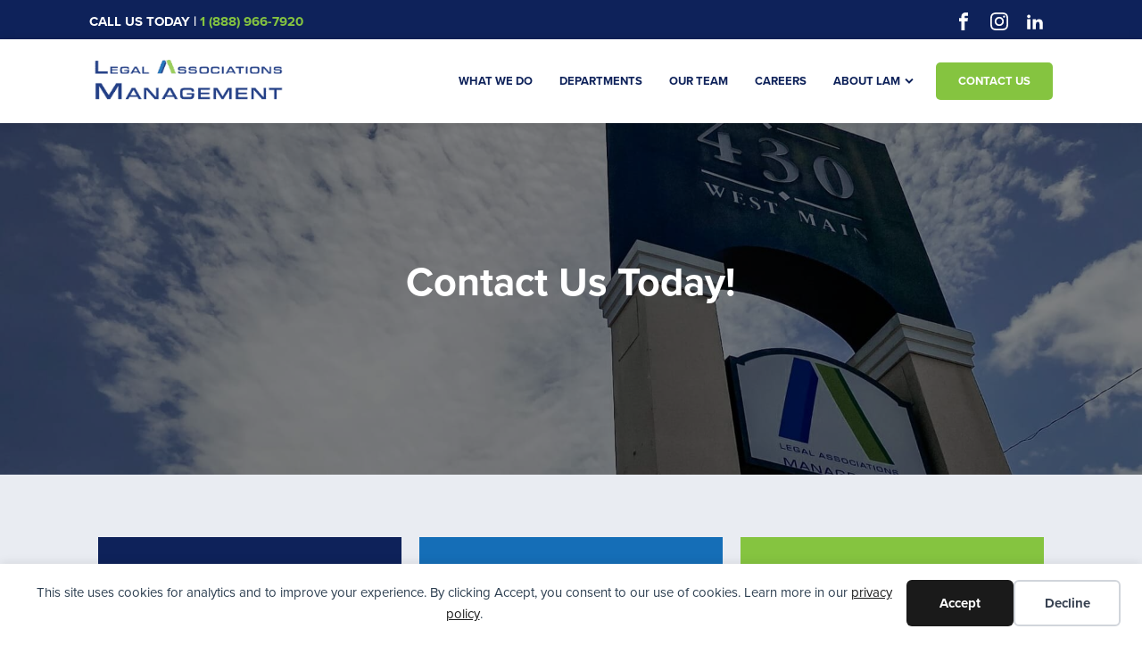

--- FILE ---
content_type: text/css; charset=UTF-8
request_url: https://associationsmanagement.com/wp-content/uploads/elegant-custom-fonts/ecf.css?ver=6.8.3
body_size: -489
content:
@font-face {
	font-family: 'Proxima Nova';
	font-weight: 300;
	font-style: normal;
	src: url(http://legalassocmgt.temp927.kinsta.cloud/wp-content/uploads/fonts/ProximaNova-Light.woff);
}

@font-face {
	font-family: 'Proxima Nova';
	font-weight: 400;
	font-style: normal;
	src: url(http://legalassocmgt.temp927.kinsta.cloud/wp-content/uploads/fonts/ProximaNova-Regular.woff);
}

@font-face {
	font-family: 'Proxima Nova';
	font-weight: 700;
	font-style: normal;
	src: url(http://legalassocmgt.temp927.kinsta.cloud/wp-content/uploads/fonts/ProximaNova-Bold.woff);
}



--- FILE ---
content_type: text/css; charset=UTF-8
request_url: https://associationsmanagement.com/wp-content/uploads/oxygen/css/11.css?cache=1731441889&ver=6.8.3
body_size: 2277
content:
#section-9-11 > .ct-section-inner-wrap{padding-top:4px;padding-bottom:0}#section-9-11{background-color:#0e225a}#section-25-11 > .ct-section-inner-wrap{padding-top:40px;padding-bottom:20px}#section-25-11{background-color:#f9f9f9}@media (max-width:991px){#section-9-11 > .ct-section-inner-wrap{padding-top:10px;padding-bottom:10px}}@media (max-width:767px){#section-25-11 > .ct-section-inner-wrap{padding-bottom:10px}}@media (max-width:479px){#section-25-11 > .ct-section-inner-wrap{padding-top:30px}}#div_block-12-11{width:50%;padding-top:0px;padding-left:0px;padding-bottom:0px;padding-right:0px;justify-content:center}#div_block-13-11{width:50%;padding-left:0px;padding-top:0px;padding-right:0px;padding-bottom:0px;align-items:flex-end;text-align:right}#div_block-27-11{width:30%;padding-left:0px;padding-bottom:0px;padding-right:0px;padding-top:0px}#div_block-31-11{width:100%;flex-direction:row;display:flex;align-items:flex-start;justify-content:space-between;text-align:justify}#div_block-36-11{flex-direction:row;display:flex;align-items:flex-start;margin-top:10px}#div_block-28-11{width:23.33%;padding-top:0px;padding-bottom:0px;padding-right:0px;align-items:center;text-align:center;padding-left:0px}#div_block-42-11{flex-direction:row;display:flex;align-items:flex-start;margin-top:10px;justify-content:flex-start;text-align:left}#div_block-29-11{width:23.34%;padding-top:0px;padding-bottom:0px;padding-left:0px;align-items:center;text-align:center;padding-right:0px}#div_block-50-11{flex-direction:row;display:flex;align-items:center;margin-top:10px;justify-content:flex-start;text-align:left}#div_block-56-11{flex-direction:row;display:flex;align-items:center;margin-top:0px;justify-content:flex-start;text-align:left}#div_block-60-11{width:23.33%;padding-top:0px;padding-bottom:0px;padding-left:0px;align-items:center;text-align:center;padding-right:0px}#div_block-87-11{width:70%;padding-bottom:0px;padding-left:0px;justify-content:center;padding-top:0px}#div_block-88-11{width:30.00%;padding-bottom:0px;padding-right:0px;align-items:flex-end;text-align:right;padding-top:0px}@media (max-width:991px){#div_block-12-11{flex-direction:column;display:flex;align-items:center;text-align:center}}@media (max-width:991px){#div_block-13-11{flex-direction:column;align-items:flex-end;text-align:right;display:flex}}@media (max-width:991px){#div_block-31-11{display:flex;flex-direction:column;align-items:center;text-align:center}}@media (max-width:991px){#div_block-28-11{flex-direction:column;display:flex;align-items:center;text-align:center}}@media (max-width:991px){#div_block-29-11{flex-direction:column;display:flex;align-items:center;text-align:center}}@media (max-width:991px){#div_block-48-11{flex-direction:column;display:flex;align-items:center;text-align:center}}@media (max-width:991px){#div_block-60-11{flex-direction:column;display:flex;align-items:center;text-align:center;margin-right:auto}}@media (max-width:991px){#div_block-61-11{flex-direction:column;display:flex;align-items:center;text-align:center}}@media (max-width:991px){#div_block-87-11{padding-right:0px}}@media (max-width:767px){#div_block-13-11{flex-direction:column;display:flex;align-items:center;text-align:center}}@media (max-width:767px){#div_block-33-11{width:100%;flex-direction:column;display:flex;align-items:center;text-align:center}}@media (max-width:767px){#div_block-87-11{flex-direction:column;display:flex;align-items:center;text-align:center;padding-left:0px}}@media (max-width:767px){#div_block-88-11{flex-direction:column;display:flex;align-items:center;text-align:center;padding-top:5px;padding-left:0px}}@media (max-width:767px){#div_block-93-11{margin-left:auto;margin-right:auto}}@media (max-width:991px){#new_columns-11-11> .ct-div-block{width:50% !important}}@media (max-width:767px){#new_columns-11-11> .ct-div-block{width:100% !important}#new_columns-11-11{flex-direction:column}}@media (max-width:991px){#new_columns-26-11> .ct-div-block{width:50% !important}}@media (max-width:991px){#new_columns-26-11> .ct-div-block{width:100% !important}#new_columns-26-11{flex-direction:column}}#new_columns-26-11{padding-bottom:20px;border-bottom-color:#dddddd;border-bottom-style:solid;border-bottom-width:1px}@media (max-width:767px){#new_columns-86-11> .ct-div-block{width:50% !important}}@media (max-width:767px){#new_columns-86-11> .ct-div-block{width:100% !important}#new_columns-86-11{flex-direction:column}}#new_columns-86-11{margin-top:20px}#text_block-14-11{margin-top:00px;color:#ffffff;font-weight:700;font-size:15px}#text_block-38-11{margin-top:0px;margin-left:10px}#text_block-44-11{margin-top:0px;margin-left:10px}#text_block-58-11{margin-top:0px;margin-left:10px}#text_block-89-11{margin-left:0px;margin-top:0px;margin-bottom:0px}@media (max-width:991px){#text_block-14-11{font-size:20px}}@media (max-width:767px){#text_block-89-11{text-align:center}}@media (max-width:479px){#text_block-14-11{font-size:16px}}#span-16-11:hover{transition-duration:0.3s;color:#9ad25d}#span-77-11{color:#1d1d1d;font-size:14px}#span-77-11:hover{color:#85c440;transition-duration:0.3s}#span-85-11{color:#1d1d1d;font-size:14px}#span-85-11:hover{color:#85c440;transition-duration:0.3s}#text_block-65-11{margin-top:10px}#text_block-65-11:hover{color:#85c440;transition-duration:0.3s}#text_block-71-11{margin-top:10px;transition-duration:0.3s}#text_block-71-11:hover{color:#85c440;transition-duration:0.3s}#link-21-11{width:80%}#link-23-11{flex-direction:unset;display:none}#link-82-11{margin-left:10px}@media (max-width:1120px){#link-21-11{width:85%}}@media (max-width:991px){#link-21-11{width:75%}}@media (max-width:991px){#link-23-11{margin-left:15px;flex-direction:unset;display:inline}}@media (max-width:767px){#link-21-11{width:60%}}@media (max-width:767px){#link-23-11{margin-left:10px}}@media (max-width:479px){#link-21-11{width:80%}}#image-6-11{width:100%;height:auto}#image-32-11{width:150px;height:auto}@media (max-width:991px){#image-32-11{width:70%}}@media (max-width:767px){#image-32-11{width:70%}}@media (max-width:479px){#image-32-11{width:100%}}@media (max-width:991px){#fancy_icon-22-11>svg{width:39px;height:39px}}@media (max-width:767px){#fancy_icon-22-11>svg{width:34px;height:34px}}#_header-1-11.oxy-sticky-header-active{animation-duration:0.4s}#_header-1-11 .oxy-nav-menu-open,#_header-1-11 .oxy-nav-menu:not(.oxy-nav-menu-open) .sub-menu{background-color:#ffffff}#_header-1-11.oxy-header-wrapper.oxy-header.oxy-sticky-header.oxy-sticky-header-active{position:fixed;top:0;left:0;right:0;z-index:15;box-shadow:0px 0px 10px rgba(0,0,0,0.3);}#_header-1-11.oxy-header.oxy-sticky-header-active .oxygen-hide-in-sticky{display:none}#_header-1-11.oxy-header.oxy-header .oxygen-show-in-sticky-only{display:none}#_header-1-11{background-color:#ffffff;box-shadow:0px 0px 10px rgba(0,0,0,0.15)}.oxy-header.oxy-sticky-header-active > #_header_row-2-11.oxygen-show-in-sticky-only{display:block}#_header_row-2-11{padding-top:20px;padding-bottom:20px}@media (max-width:991px){.oxy-header.oxy-sticky-header-active > #_header_row-2-11.oxygen-show-in-sticky-only{display:block}#_header_row-2-11{padding-top:15px;padding-bottom:15px}}#_social_icons-20-11.oxy-social-icons{flex-direction:row;margin-right:-0px;margin-bottom:-0px}#_social_icons-20-11.oxy-social-icons a{font-size:40px;margin-right:0px;margin-bottom:0px;border-radius:50%}#_social_icons-20-11.oxy-social-icons a svg{width:0.5em;height:0.5em;color:#ffffff}#_social_icons-20-11.oxy-social-icons a:hover svg{color:#85c440}#_social_icons-92-11.oxy-social-icons{flex-direction:row;margin-right:-0px;margin-bottom:-0px}#_social_icons-92-11.oxy-social-icons a{font-size:40px;margin-right:0px;margin-bottom:0px;border-radius:50%}#_social_icons-92-11.oxy-social-icons a svg{width:0.5em;height:0.5em;color:#1d1d1d}@media (max-width:991px){#_social_icons-20-11.oxy-social-icons{}#_social_icons-20-11.oxy-social-icons a{font-size:39px}#_social_icons-20-11.oxy-social-icons a svg{width:0.5em;height:0.5em}#_social_icons-20-11{flex-direction:unset}}@media (max-width:767px){#_social_icons-20-11.oxy-social-icons{}#_social_icons-20-11.oxy-social-icons a{font-size:34px}#_social_icons-20-11.oxy-social-icons a svg{width:0.5em;height:0.5em}#_social_icons-20-11{margin-top:10px}}.oxy-pro-menu-list{display:flex;padding:0;margin:0;align-items:center}.oxy-pro-menu .oxy-pro-menu-list .menu-item{list-style-type:none;display:flex;flex-direction:column;width:100%;transition-property:background-color,color,border-color}.oxy-pro-menu-list > .menu-item{white-space:nowrap}.oxy-pro-menu .oxy-pro-menu-list .menu-item a{text-decoration:none;border-style:solid;border-width:0;transition-timing-function:ease-in-out;transition-property:background-color,color,border-color;border-color:transparent}.oxy-pro-menu .oxy-pro-menu-list li.current-menu-item > a,.oxy-pro-menu .oxy-pro-menu-list li.menu-item:hover > a{border-color:currentColor}.oxy-pro-menu .menu-item,.oxy-pro-menu .sub-menu{position:relative}.oxy-pro-menu .menu-item .sub-menu{padding:0;flex-direction:column;white-space:nowrap;display:flex;visibility:hidden;position:absolute;z-index:9999999;top:100%;transition-property:opacity,transform,visibility}.oxy-pro-menu-off-canvas .sub-menu:before,.oxy-pro-menu-open .sub-menu:before{display:none}.oxy-pro-menu .menu-item .sub-menu.aos-animate,.oxy-pro-menu-init .menu-item .sub-menu[data-aos^=flip]{visibility:visible}.oxy-pro-menu-container:not(.oxy-pro-menu-init) .menu-item .sub-menu[data-aos^=flip]{transition-duration:0s}.oxy-pro-menu .sub-menu .sub-menu,.oxy-pro-menu.oxy-pro-menu-vertical .sub-menu{left:100%;top:0}.oxy-pro-menu .sub-menu.sub-menu-left{right:0;left:auto !important;margin-right:100%}.oxy-pro-menu-list > .menu-item > .sub-menu.sub-menu-left{margin-right:0}.oxy-pro-menu .sub-menu li.menu-item{flex-direction:column}.oxy-pro-menu-mobile-open-icon,.oxy-pro-menu-mobile-close-icon{display:none;cursor:pointer;align-items:center}.oxy-pro-menu-off-canvas .oxy-pro-menu-mobile-close-icon,.oxy-pro-menu-open .oxy-pro-menu-mobile-close-icon{display:inline-flex}.oxy-pro-menu-mobile-open-icon > svg,.oxy-pro-menu-mobile-close-icon > svg{fill:currentColor}.oxy-pro-menu-mobile-close-icon{position:absolute}.oxy-pro-menu.oxy-pro-menu-open .oxy-pro-menu-container{width:100%;position:fixed;top:0;right:0;left:0;bottom:0;display:flex;align-items:center;justify-content:center;overflow:auto;z-index:2147483642 !important;background-color:#fff}.oxy-pro-menu .oxy-pro-menu-container.oxy-pro-menu-container{transition-property:opacity,transform,visibility}.oxy-pro-menu .oxy-pro-menu-container.oxy-pro-menu-container[data-aos^=slide]{transition-property:transform}.oxy-pro-menu .oxy-pro-menu-container.oxy-pro-menu-off-canvas-container,.oxy-pro-menu .oxy-pro-menu-container.oxy-pro-menu-off-canvas-container[data-aos^=flip]{visibility:visible !important}.oxy-pro-menu .oxy-pro-menu-open-container .oxy-pro-menu-list,.oxy-pro-menu .oxy-pro-menu-off-canvas-container .oxy-pro-menu-list{align-items:center;justify-content:center;flex-direction:column}.oxy-pro-menu.oxy-pro-menu-open > .oxy-pro-menu-container{max-height:100vh;overflow:auto;width:100%}.oxy-pro-menu.oxy-pro-menu-off-canvas > .oxy-pro-menu-container{max-height:100vh;overflow:auto;z-index:1000}.oxy-pro-menu-container > div:first-child{margin:auto}.oxy-pro-menu-off-canvas-container{display:flex !important;position:fixed;width:auto;align-items:center;justify-content:center}.oxy-pro-menu-off-canvas-container a,.oxy-pro-menu-open-container a{word-break:break-word}.oxy-pro-menu.oxy-pro-menu-off-canvas .oxy-pro-menu-list{align-items:center;justify-content:center;flex-direction:column}.oxy-pro-menu.oxy-pro-menu-off-canvas .oxy-pro-menu-container .oxy-pro-menu-list .menu-item,.oxy-pro-menu.oxy-pro-menu-open .oxy-pro-menu-container .oxy-pro-menu-list .menu-item{flex-direction:column;width:100%;text-align:center}.oxy-pro-menu.oxy-pro-menu-off-canvas .sub-menu,.oxy-pro-menu.oxy-pro-menu-open .sub-menu{display:none;visibility:visible;opacity:1;position:static;align-items:center;justify-content:center;white-space:normal;width:100%}.oxy-pro-menu.oxy-pro-menu-off-canvas .menu-item,.oxy-pro-menu.oxy-pro-menu-open .menu-item{justify-content:center;min-height:32px}.oxy-pro-menu .menu-item.menu-item-has-children,.oxy-pro-menu .sub-menu .menu-item.menu-item-has-children{flex-direction:row;align-items:center}.oxy-pro-menu .menu-item > a{display:inline-flex;align-items:center;justify-content:center}.oxy-pro-menu.oxy-pro-menu-off-canvas .menu-item-has-children > a .oxy-pro-menu-dropdown-icon-click-area,.oxy-pro-menu.oxy-pro-menu-open .menu-item-has-children > a .oxy-pro-menu-dropdown-icon-click-area{min-width:32px;min-height:32px}.oxy-pro-menu .menu-item-has-children > a .oxy-pro-menu-dropdown-icon-click-area{display:flex;align-items:center;justify-content:center}.oxy-pro-menu .menu-item-has-children > a svg{width:1.4em;height:1.4em;fill:currentColor;transition-property:transform}.oxy-pro-menu.oxy-pro-menu-off-canvas .menu-item > a svg,.oxy-pro-menu.oxy-pro-menu-open .menu-item > a svg{width:1em;height:1em}.oxy-pro-menu-off-canvas .oxy-pro-menu-container:not(.oxy-pro-menu-dropdown-links-toggle) .oxy-pro-menu-dropdown-icon-click-area,.oxy-pro-menu-open .oxy-pro-menu-container:not(.oxy-pro-menu-dropdown-links-toggle) .oxy-pro-menu-dropdown-icon-click-area{display:none}.oxy-pro-menu-off-canvas .menu-item:not(.menu-item-has-children) .oxy-pro-menu-dropdown-icon-click-area,.oxy-pro-menu-open .menu-item:not(.menu-item-has-children) .oxy-pro-menu-dropdown-icon-click-area{min-height:32px;width:0px}.oxy-pro-menu.oxy-pro-menu-off-canvas .oxy-pro-menu-show-dropdown:not(.oxy-pro-menu-dropdown-links-toggle) .oxy-pro-menu-list .menu-item-has-children,.oxy-pro-menu.oxy-pro-menu-open .oxy-pro-menu-show-dropdown:not(.oxy-pro-menu-dropdown-links-toggle) .oxy-pro-menu-list .menu-item-has-children{padding-right:0px}.oxy-pro-menu-container .menu-item a{width:100%;text-align:center}.oxy-pro-menu-container:not(.oxy-pro-menu-open-container):not(.oxy-pro-menu-off-canvas-container) ul:not(.sub-menu) > li > .sub-menu{top:100%;left:0}.oxy-pro-menu-container:not(.oxy-pro-menu-open-container):not(.oxy-pro-menu-off-canvas-container) .sub-menu .sub-menu{top:0;left:100%}.oxy-pro-menu-container:not(.oxy-pro-menu-open-container):not(.oxy-pro-menu-off-canvas-container) a{-webkit-tap-highlight-color:transparent}.oxy-pro-menu-dropdown-links-toggle.oxy-pro-menu-open-container .menu-item-has-children ul,.oxy-pro-menu-dropdown-links-toggle.oxy-pro-menu-off-canvas-container .menu-item-has-children ul{border-radius:0px !important;width:100%}.oxy-pro-menu-dropdown-animating[data-aos*="down"]{pointer-events:none}.sub-menu .oxy-pro-menu-dropdown-animating[data-aos*="down"]{pointer-events:auto}.sub-menu .oxy-pro-menu-dropdown-animating[data-aos*="right"]{pointer-events:none}.sub-menu .oxy-pro-menu-dropdown-animating.sub-menu-left[data-aos*="left"]{pointer-events:none}.oxy-pro-menu-dropdown-animating-out{pointer-events:none}.oxy-pro-menu-list .menu-item a{border-color:transparent}.oxy-pro-menu-list .menu-item.current-menu-item a,.oxy-pro-menu-list .menu-item.menu-item.menu-item.menu-item a:focus-within,.oxy-pro-menu-list .menu-item.menu-item.menu-item.menu-item a:hover{border-color:currentColor}#-pro-menu-8-11 .oxy-pro-menu-list .menu-item,#-pro-menu-8-11 .oxy-pro-menu-list .menu-item a{font-family:'proxima-nova';font-weight:700;text-transform:uppercase;font-size:13px;color:#0e225a;transition-duration:0.3s}#-pro-menu-8-11 .oxy-pro-menu-list .menu-item a{padding-top:18px;padding-bottom:18px;padding-left:15px;padding-right:15px}#-pro-menu-8-11 .oxy-pro-menu-list .menu-item.menu-item.menu-item.menu-item a:hover,#-pro-menu-8-11 .oxy-pro-menu-list .menu-item.menu-item.menu-item.menu-item a:focus-within{color:#85c440}#-pro-menu-8-11 .oxy-pro-menu-container:not(.oxy-pro-menu-open-container):not(.oxy-pro-menu-off-canvas-container) .sub-menu{box-shadow:0px 5px 10px rgba(0,0,0,0.06)}#-pro-menu-8-11 .oxy-pro-menu-show-dropdown .oxy-pro-menu-list .menu-item-has-children > a svg{font-size:7px;margin-top:-2px;transition-duration:0.4s}#-pro-menu-8-11 .oxy-pro-menu-show-dropdown .oxy-pro-menu-list .menu-item-has-children > a div{margin-left:5px}#-pro-menu-8-11 .oxy-pro-menu-container:not(.oxy-pro-menu-open-container):not(.oxy-pro-menu-off-canvas-container) .sub-menu .menu-item a{background-color:#ffffff;padding-left:15px;padding-right:15px;padding-top:15px;padding-bottom:15px}#-pro-menu-8-11 .oxy-pro-menu-container:not(.oxy-pro-menu-open-container):not(.oxy-pro-menu-off-canvas-container) .sub-menu .menu-item a:hover,#-pro-menu-8-11 .oxy-pro-menu-container:not(.oxy-pro-menu-open-container):not(.oxy-pro-menu-off-canvas-container) .sub-menu .menu-item a:focus-within{background-color:#85c440;color:#ffffff}#-pro-menu-8-11 .oxy-pro-menu-open-container .oxy-pro-menu-list .menu-item,#-pro-menu-8-11 .oxy-pro-menu-open-container .oxy-pro-menu-list .menu-item a,#-pro-menu-8-11 .oxy-pro-menu-off-canvas-container .oxy-pro-menu-list .menu-item,#-pro-menu-8-11 .oxy-pro-menu-off-canvas-container .oxy-pro-menu-list .menu-item a{font-family:'proxima-nova'}#-pro-menu-8-11 .oxy-pro-menu-off-canvas-container{top:0;bottom:0;right:0;left:auto}@media (max-width:991px){#-pro-menu-8-11 .oxy-pro-menu-mobile-open-icon{display:inline-flex}#-pro-menu-8-11.oxy-pro-menu-open .oxy-pro-menu-mobile-open-icon{display:none}#-pro-menu-8-11 .oxy-pro-menu-container{visibility:hidden;position:fixed}#-pro-menu-8-11.oxy-pro-menu-open .oxy-pro-menu-container{visibility:visible}}#-pro-menu-8-11 .oxy-pro-menu-open-container .oxy-pro-menu-list .menu-item-has-children .oxy-pro-menu-dropdown-icon-click-area,#-pro-menu-8-11 .oxy-pro-menu-off-canvas-container .oxy-pro-menu-list .menu-item-has-children .oxy-pro-menu-dropdown-icon-click-area{margin-right:-4px}#-pro-menu-8-11{menu-dropdown-animation:fade;background-color:#ffffff;menu-off-canvas-animation:fade-left}#-pro-menu-8-11:hover{oxy-pro-menu-slug-oxypromenulistmenuitemmenuitemmenuitemmenuitemacolor:#85c440;oxy-pro-menu-slug-oxypromenucontainernotoxypromenuopencontainernotoxypromenuoffcanvascontainersubmenumenuitemabackground-color:#85c440;oxy-pro-menu-slug-oxypromenucontainernotoxypromenuopencontainernotoxypromenuoffcanvascontainersubmenumenuitemacolor:#ffffff}@media (max-width:991px){#-pro-menu-8-11 .oxy-pro-menu-mobile-open-icon svg{width:30px;height:30px;color:#0e225a}#-pro-menu-8-11 .oxy-pro-menu-mobile-open-icon{padding-top:5px;padding-right:5px;padding-bottom:5px;padding-left:5px}#-pro-menu-8-11 .oxy-pro-menu-mobile-open-icon,#-pro-menu-8-11 .oxy-pro-menu-mobile-open-icon svg{transition-duration:0.4s}#-pro-menu-8-11 .oxy-pro-menu-mobile-close-icon{left:92%}#-pro-menu-8-11 .oxy-pro-menu-mobile-close-icon svg{width:40px;height:40px;color:#ffffff}#-pro-menu-8-11 .oxy-pro-menu-mobile-close-icon,#-pro-menu-8-11 .oxy-pro-menu-mobile-close-icon svg{transition-duration:0.4s}#-pro-menu-8-11 .oxy-pro-menu-off-canvas-container > div:first-child,#-pro-menu-8-11 .oxy-pro-menu-open-container > div:first-child{min-width:35%}#-pro-menu-8-11 .oxy-pro-menu-off-canvas-container{width:100%}#-pro-menu-8-11 .oxy-pro-menu-container.oxy-pro-menu-off-canvas-container,#-pro-menu-8-11 .oxy-pro-menu-container.oxy-pro-menu-open-container{background-color:#0e225a}#-pro-menu-8-11 .oxy-pro-menu-container.oxy-pro-menu-open-container .menu-item a,#-pro-menu-8-11 .oxy-pro-menu-container.oxy-pro-menu-off-canvas-container .menu-item a{color:#ffffff;padding-top:30px;padding-bottom:30px;padding-left:0px;padding-right:0px}#-pro-menu-8-11 .oxy-pro-menu-open-container .oxy-pro-menu-list .menu-item,#-pro-menu-8-11 .oxy-pro-menu-open-container .oxy-pro-menu-list .menu-item a,#-pro-menu-8-11 .oxy-pro-menu-off-canvas-container .oxy-pro-menu-list .menu-item,#-pro-menu-8-11 .oxy-pro-menu-off-canvas-container .oxy-pro-menu-list .menu-item a{font-size:22px}#-pro-menu-8-11 .oxy-pro-menu-off-canvas-container .oxy-pro-menu-list .menu-item-has-children > a svg,#-pro-menu-8-11 .oxy-pro-menu-open-container .oxy-pro-menu-list .menu-item-has-children > a svg{font-size:15px}#-pro-menu-8-11 .oxy-pro-menu-dropdown-links-toggle.oxy-pro-menu-open-container .menu-item-has-children ul,#-pro-menu-8-11 .oxy-pro-menu-dropdown-links-toggle.oxy-pro-menu-off-canvas-container .menu-item-has-children ul{border-top-color:#85c440;border-top-style:solid}#-pro-menu-8-11 .oxy-pro-menu-container.oxy-pro-menu-open-container .oxy-pro-menu-list .menu-item a,#-pro-menu-8-11 .oxy-pro-menu-container.oxy-pro-menu-off-canvas-container .oxy-pro-menu-list .menu-item a{text-align:center;justify-content:center}#-pro-menu-8-11{padding-left:0px;border-top-color:#0e225a;border-right-color:#0e225a;border-bottom-color:#0e225a;border-left-color:#0e225a;border-top-width:1.5px;border-right-width:1.5px;border-bottom-width:1.5px;border-left-width:1.5px;border-top-style:none;border-right-style:none;border-bottom-style:none;border-left-style:none}}@media (max-width:767px){#-pro-menu-8-11 .oxy-pro-menu-mobile-open-icon svg{width:28px;height:28px}#-pro-menu-8-11 .oxy-pro-menu-mobile-close-icon{left:87%}#-pro-menu-8-11 .oxy-pro-menu-off-canvas-container > div:first-child,#-pro-menu-8-11 .oxy-pro-menu-open-container > div:first-child{min-width:60%}#-pro-menu-8-11 .oxy-pro-menu-container.oxy-pro-menu-open-container .menu-item a,#-pro-menu-8-11 .oxy-pro-menu-container.oxy-pro-menu-off-canvas-container .menu-item a{padding-top:17px;padding-bottom:17px}#-pro-menu-8-11 .oxy-pro-menu-open-container .oxy-pro-menu-list .menu-item,#-pro-menu-8-11 .oxy-pro-menu-open-container .oxy-pro-menu-list .menu-item a,#-pro-menu-8-11 .oxy-pro-menu-off-canvas-container .oxy-pro-menu-list .menu-item,#-pro-menu-8-11 .oxy-pro-menu-off-canvas-container .oxy-pro-menu-list .menu-item a{font-size:20px}}@media (max-width:479px){#-pro-menu-8-11 .oxy-pro-menu-mobile-close-icon{left:84%}#-pro-menu-8-11 .oxy-pro-menu-off-canvas-container > div:first-child,#-pro-menu-8-11 .oxy-pro-menu-open-container > div:first-child{min-width:70%}}

--- FILE ---
content_type: text/css; charset=UTF-8
request_url: https://associationsmanagement.com/wp-content/uploads/oxygen/css/32.css?cache=1728318723&ver=6.8.3
body_size: 290
content:
#section-2-32 > .ct-section-inner-wrap{padding-top:149px;padding-bottom:150px;display:flex;flex-direction:column;align-items:center}#section-2-32{display:block}#section-2-32{background-image:linear-gradient(rgba(0,0,0,0.5),rgba(0,0,0,0.5)),url(https://associationsmanagement.com/wp-content/uploads/2020/09/slider_dummy.jpg);text-align:center}#section-3-32 > .ct-section-inner-wrap{padding-bottom:0}#section-3-32{background-color:#e9ecf2}#contact-LAM > .ct-section-inner-wrap{padding-top:20px}#contact-LAM{background-color:#e9ecf2}@media (max-width:991px){#contact-LAM > .ct-section-inner-wrap{padding-top:60px}}@media (max-width:767px){#section-2-32 > .ct-section-inner-wrap{padding-top:80px;padding-bottom:80px}}@media (max-width:767px){#section-3-32 > .ct-section-inner-wrap{padding-top:50px}}@media (max-width:767px){#contact-LAM > .ct-section-inner-wrap{padding-top:50px;padding-bottom:50px}}@media (max-width:479px){#section-2-32 > .ct-section-inner-wrap{padding-top:50px;padding-bottom:50px}}#div_block-10-32{width:33.33%;padding-top:10px;padding-left:10px;padding-right:10px;padding-bottom:10px}#div_block-13-32{background-color:#0e225a;align-items:center;text-align:center}#div_block-11-32{width:33.33%;padding-top:10px;padding-left:10px;padding-right:10px;padding-bottom:10px}#div_block-18-32{background-color:#156eb7;align-items:center;text-align:center}#div_block-12-32{width:33.34%;padding-top:10px;padding-left:10px;padding-right:10px;padding-bottom:10px}#div_block-22-32{background-color:#85c440;align-items:center;text-align:center}#div_block-30-32{width:55%;padding-left:0px;padding-bottom:0px;padding-top:0px;padding-right:0px}#div_block-36-32{width:100%;padding-top:30px;padding-bottom:30px;padding-left:50px;padding-right:50px;border-top-left-radius:5px;border-bottom-left-radius:5px;border-bottom-right-radius:00px;border-top-right-radius:00px;justify-content:center;height:100%;text-align:left;align-items:center}#div_block-31-32{background-image:linear-gradient(rgba(14,34,90,0.9),rgba(14,34,90,0.9)),url(https://associationsmanagement.com/wp-content/uploads/2020/09/contact_sidebar.jpg);background-size:auto,cover;width:45.00%;background-repeat:no-repeat;padding-top:50px;padding-right:50px;padding-bottom:50px;padding-left:50px;justify-content:center;align-items:center;text-align:center}#div_block-38-32{align-items:center;text-align:center}#div_block-42-32{display:flex}#div_block-49-32{display:flex;justify-content:center}#div_block-63-32{display:flex}@media (max-width:991px){#div_block-10-32{flex-direction:column;display:flex;align-items:center;text-align:center;padding-top:0px;padding-bottom:20px;padding-left:0px;padding-right:0px}}@media (max-width:991px){#div_block-11-32{padding-left:0px;padding-top:0px;padding-right:0px;padding-bottom:20px;flex-direction:column;display:flex;align-items:center;text-align:center}}@media (max-width:991px){#div_block-12-32{flex-direction:column;display:flex;align-items:center;text-align:center;padding-top:0px;padding-left:0px;padding-right:0px;padding-bottom:0px}}@media (max-width:991px){#div_block-31-32{display:flex}}@media (max-width:479px){#div_block-36-32{padding-left:30px;padding-top:40px;padding-right:30px;padding-bottom:40px}}@media (max-width:479px){#div_block-31-32{padding-left:30px;padding-right:30px;padding-top:30px;padding-bottom:30px}}@media (max-width:991px){#new_columns-9-32> .ct-div-block{width:100% !important}}@media (max-width:991px){#new_columns-29-32> .ct-div-block{width:100% !important}}#headline-4-32{color:#ffffff}#headlinsee-33-32{text-transform:uppercase}#headline-40-32{color:#ffffff}#headline-46-32{color:#ffffff}#headline-56-32{color:#ffffff}#text_block-7-32{margin-top:0px;color:#ffffff}#text_block-15-32{color:#ffffff;text-align:center}#text_block-20-32{color:#ffffff;text-align:center}#text_block-44-32{margin-top:0px}#text_block-65-32{margin-top:0px}#text_block-24-32{color:#ffffff;text-align:center}#text_block-51-32{margin-top:0px}#shortcode-32-32{width:100%;margin-top:10px;font-family:'Proxima Nova';font-weight:300;color:#1d1d1d}#_social_icons-68-32.oxy-social-icons{flex-direction:row;margin-right:-10px;margin-bottom:-10px}#_social_icons-68-32.oxy-social-icons a{font-size:50px;margin-right:10px;margin-bottom:10px;border-radius:50%}#_social_icons-68-32.oxy-social-icons a svg{width:0.5em;height:0.5em;color:#abafb8}#_social_icons-68-32.oxy-social-icons a:hover svg{color:#85c440}#_social_icons-68-32{margin-top:40px}#_social_icons-68-32:hover{transition-duration:0.3s}

--- FILE ---
content_type: text/css; charset=UTF-8
request_url: https://associationsmanagement.com/wp-content/uploads/oxygen/css/universal.css?cache=1768594216&ver=6.8.3
body_size: 14809
content:
.ct-section {
width:100%;
background-size:cover;
background-repeat:repeat;
}
.ct-section>.ct-section-inner-wrap {
display:flex;
flex-direction:column;
align-items:flex-start;
}
.ct-div-block {
display:flex;
flex-wrap:nowrap;
flex-direction:column;
align-items:flex-start;
}
.ct-new-columns {
display:flex;
width:100%;
flex-direction:row;
align-items:stretch;
justify-content:center;
flex-wrap:wrap;
}
.ct-link-text {
display:inline-block;
}
.ct-link {
display:flex;
flex-wrap:wrap;
text-align:center;
text-decoration:none;
flex-direction:column;
align-items:center;
justify-content:center;
}
.ct-link-button {
display:inline-block;
text-align:center;
text-decoration:none;
}
.ct-link-button {
background-color: #1e73be;
border: 1px solid #1e73be;
color: #ffffff;
padding: 10px 16px;
}
.ct-image {
max-width:100%;
}
.ct-fancy-icon>svg {
width:55px;height:55px;}
.ct-inner-content {
width:100%;
}
.ct-slide {
display:flex;
flex-wrap:wrap;
text-align:center;
flex-direction:column;
align-items:center;
justify-content:center;
}
.ct-nestable-shortcode {
display:flex;
flex-wrap:nowrap;
flex-direction:column;
align-items:flex-start;
}
.oxy-comments {
width:100%;
text-align:left;
}
.oxy-comment-form {
width:100%;
}
.oxy-login-form {
width:100%;
}
.oxy-search-form {
width:100%;
}
.oxy-tabs-contents {
display:flex;
width:100%;
flex-wrap:nowrap;
flex-direction:column;
align-items:flex-start;
}
.oxy-tab {
display:flex;
flex-wrap:nowrap;
flex-direction:column;
align-items:flex-start;
}
.oxy-tab-content {
display:flex;
width:100%;
flex-wrap:nowrap;
flex-direction:column;
align-items:flex-start;
}
.oxy-testimonial {
width:100%;
}
.oxy-icon-box {
width:100%;
}
.oxy-pricing-box {
width:100%;
}
.oxy-posts-grid {
width:100%;
}
.oxy-gallery {
width:100%;
}
.ct-slider {
width:100%;
}
.oxy-tabs {
display:flex;
flex-wrap:nowrap;
flex-direction:row;
align-items:stretch;
}
.ct-modal {
flex-direction:column;
align-items:flex-start;
}
.ct-span {
display:inline-block;
text-decoration:inherit;
}
.ct-widget {
width:100%;
}
.oxy-dynamic-list {
width:100%;
}
@media screen and (-ms-high-contrast: active), (-ms-high-contrast: none) {
			.ct-div-block,
			.oxy-post-content,
			.ct-text-block,
			.ct-headline,
			.oxy-rich-text,
			.ct-link-text { max-width: 100%; }
			img { flex-shrink: 0; }
			body * { min-height: 1px; }
		}            .oxy-testimonial {
                flex-direction: row;
                align-items: center;
            }
                        .oxy-testimonial .oxy-testimonial-photo-wrap {
                order: 1;
            }
            
                        .oxy-testimonial .oxy-testimonial-photo {
                width: 125px;                height: 125px;                margin-right: 20px;
            }
            
                        .oxy-testimonial .oxy-testimonial-photo-wrap, 
            .oxy-testimonial .oxy-testimonial-author-wrap, 
            .oxy-testimonial .oxy-testimonial-content-wrap {
                align-items: flex-start;                text-align: left;            }
            
                                                            .oxy-testimonial .oxy-testimonial-text {
                margin-bottom:8px;font-size: 21px;
line-height: 1.4;
-webkit-font-smoothing: subpixel-antialiased;
            }
            
                                    .oxy-testimonial .oxy-testimonial-author {
                font-size: 18px;
-webkit-font-smoothing: subpixel-antialiased;
            }
                            

                                                .oxy-testimonial .oxy-testimonial-author-info {
                font-size: 12px;
-webkit-font-smoothing: subpixel-antialiased;
            }
            
             
            
                        .oxy-icon-box {
                text-align: left;                flex-direction: column;            }
            
                        .oxy-icon-box .oxy-icon-box-icon {
                margin-bottom: 12px;
                align-self: flex-start;            }
            
                                                                        .oxy-icon-box .oxy-icon-box-heading {
                font-size: 21px;
margin-bottom: 12px;            }
            
                                                                                    .oxy-icon-box .oxy-icon-box-text {
                font-size: 16px;
margin-bottom: 12px;align-self: flex-start;            }
            
                        .oxy-icon-box .oxy-icon-box-link {
                margin-top: 20px;                            }
            
            
            /* GLOBALS */

                                                            .oxy-pricing-box .oxy-pricing-box-section {
                padding-top: 20px;
padding-left: 20px;
padding-right: 20px;
padding-bottom: 20px;
text-align: center;            }
                        
                        .oxy-pricing-box .oxy-pricing-box-section.oxy-pricing-box-price {
                justify-content: center;            }
            
            /* IMAGE */
                                                                                    .oxy-pricing-box .oxy-pricing-box-section.oxy-pricing-box-graphic {
                justify-content: center;            }
            
            /* TITLE */
                                                            
                                    .oxy-pricing-box .oxy-pricing-box-title-title {
                font-size: 48px;
            }
            
                                    .oxy-pricing-box .oxy-pricing-box-title-subtitle {
                font-size: 24px;
            }
            

            /* PRICE */
                                                .oxy-pricing-box .oxy-pricing-box-section.oxy-pricing-box-price {
                                                flex-direction: row;                                            }
            
                                    .oxy-pricing-box .oxy-pricing-box-currency {
                font-size: 28px;
            }
            
                                    .oxy-pricing-box .oxy-pricing-box-amount-main {
                font-size: 80px;
line-height: 0.7;
            }
            
                                    .oxy-pricing-box .oxy-pricing-box-amount-decimal {
                font-size: 13px;
            }
                        
                                    .oxy-pricing-box .oxy-pricing-box-term {
                font-size: 16px;
            }
            
                                    .oxy-pricing-box .oxy-pricing-box-sale-price {
                font-size: 12px;
color: rgba(0,0,0,0.5);
                margin-bottom: 20px;            }
            
            /* CONTENT */

                                                                        .oxy-pricing-box .oxy-pricing-box-section.oxy-pricing-box-content {
                font-size: 16px;
color: rgba(0,0,0,0.5);
            }
            
            /* CTA */

                                                                        .oxy-pricing-box .oxy-pricing-box-section.oxy-pricing-box-cta {
                justify-content: center;            }
            
        
                                .oxy-progress-bar .oxy-progress-bar-background {
            background-color: #000000;            background-image: linear-gradient(-45deg,rgba(255,255,255,.12) 25%,transparent 25%,transparent 50%,rgba(255,255,255,.12) 50%,rgba(255,255,255,.12) 75%,transparent 75%,transparent);            animation: none 0s paused;        }
                
                .oxy-progress-bar .oxy-progress-bar-progress-wrap {
            width: 85%;        }
        
                                                        .oxy-progress-bar .oxy-progress-bar-progress {
            background-color: #66aaff;padding: 40px;animation: none 0s paused, none 0s paused;            background-image: linear-gradient(-45deg,rgba(255,255,255,.12) 25%,transparent 25%,transparent 50%,rgba(255,255,255,.12) 50%,rgba(255,255,255,.12) 75%,transparent 75%,transparent);        
        }
                
                        .oxy-progress-bar .oxy-progress-bar-overlay-text {
            font-size: 30px;
font-weight: 900;
-webkit-font-smoothing: subpixel-antialiased;
        }
        
                        .oxy-progress-bar .oxy-progress-bar-overlay-percent {
            font-size: 12px;
        }
        
        .ct-slider .unslider-nav ol li {border-color: #ffffff; }.ct-slider .unslider-nav ol li.unslider-active {background-color: #ffffff; }.ct-slider .ct-slide {
				padding: 0px;			}
		
                        .oxy-superbox .oxy-superbox-secondary, 
            .oxy-superbox .oxy-superbox-primary {
                transition-duration: 0.5s;            }
            
            
            
            
            
        
        
        
        
            .oxy-shape-divider {
                width: 0px;
                height: 0px;
                
            }
            
            .oxy_shape_divider svg {
                width: 100%;
            }
            

/*---------Font Smoothing---------*/
.woocommerce {
  -webkit-font-smoothing: antialiased;
}

/*------Rating Stars--------*/
.woocommerce .star-rating::before,
.woocommerce .stars:not(.selected) span a,
.woocommerce .stars.selected span a.active ~ a {
  color: #d3d3d3;
}
.woocommerce .star-rating,
.woocommerce .stars.selected span a {
  color: #98e34d;
}

/*-----Product Images------*/
.woocommerce div.flex-viewport,
.woocommerce-product-gallery__wrapper,
.woocommerce div.product div.images .flex-control-thumbs li,
.woocommerce ul.products li.product a img,
.woocommerce-cart table.cart img {
  min-width: 64px;
  min-height: 64px;
  border: 1px solid #d3ced2;
  overflow: hidden;
}

.flex-viewport .woocommerce-product-gallery__wrapper {
  border: none; /* Remove duplicated borders */
  border-radius: 0 !important; /* Fix duplicated radius */
  margin: 0 !important; /* Fix duplicated margin */
}

/*----------Secondary Buttons-------------*/
.woocommerce button.button.alt,
.woocommerce a.button,
.woocommerce ul.products li.product .button,
.woocommerce #review_form #respond .form-submit input,
.woocommerce a.button.alt,
.woocommerce button.button {
  background: #85c440;
  border: 1px solid #85c440;
  font-size: 12px;
  border-radius: 0px;
  letter-spacing: 1px;
  text-transform: uppercase;
  color: #ffffff;
  line-height: 1.2;
  text-align: center;
  padding: 16px 24px;
  outline: none;
  font-family: inherit;
  border-radius: 8px;
  display: flex;
  flex-direction: row;
  justify-content: center;
}

/*----------Secondary Hovered-------------*/
.woocommerce button.button.alt:hover,
.woocommerce a.button:hover,
.woocommerce ul.products li.product .button:hover,
.woocommerce #review_form #respond .form-submit input:hover,
.woocommerce a.button.alt:hover,
.woocommerce button.button:hover {
  background: #9ad25d;
  border: 1px solid #9ad25d;
  color: #ffffff;
}
/*----------Tertiary Buttons-------------*/
.woocommerce button.button:disabled,
.woocommerce button.button:disabled[disabled],
.woocommerce .widget_shopping_cart .buttons a,
.woocommerce.widget_shopping_cart .buttons a,
.woocommerce .widget_price_filter .price_slider_amount .button,
.woocommerce a.added_to_cart,
.woocommerce .cart .button,
.woocommerce .cart input.button,
.woocommerce table.my_account_orders .button,
td a.woocommerce-MyAccount-downloads-file.button.alt {
  line-height: 1.2;
  text-align: center;
  text-transform: uppercase;
  letter-spacing: 1px;
  font-weight: 700;
  font-size: 12px;
  background: #ffffff;
  border: 1px solid #65bec2;
  color: #65bec2;
  padding: 16px 24px;
  outline: none;
  font-family: inherit;
  border-radius: 8px;
}

/*----------Tertiary Buttons Hovered-------------*/
.woocommerce button.button:disabled:hover,
.woocommerce button.button:disabled[disabled]:hover,
.woocommerce .widget_shopping_cart .buttons a:hover,
.woocommerce.widget_shopping_cart .buttons a:hover,
.woocommerce a.added_to_cart:hover,
.woocommerce .cart .button:hover,
.woocommerce .cart input.button:hover,
.woocommerce table.my_account_orders .button:hover,
td a.woocommerce-MyAccount-downloads-file.button.alt:hover {
  background: #ffffff;
  border: 1px solid #fa8334;
  color: #fa8334;
}

/*---Disabled Buttons---*/
.woocommerce #respond input#submit.disabled,
.woocommerce #respond input#submit:disabled,
.woocommerce #respond input#submit:disabled[disabled],
.woocommerce a.button.disabled, .woocommerce a.button:disabled,
.woocommerce a.button:disabled[disabled],
.woocommerce button.button.disabled,
.woocommerce button.button:disabled,
.woocommerce button.button:disabled[disabled],
.woocommerce input.button.disabled,
.woocommerce input.button:disabled,
.woocommerce input.button:disabled[disabled] {
  filter: grayscale(100%);
}

/*----------Links-------------*/
.woocommerce a.wcppec-checkout-buttons__button,
.woocommerce ul.product_list_widget li a,
.woocommerce ul.product-categories a,
.woocommerce .widget_layered_nav_filters ul li a,
.woocommerce .woocommerce-widget-layered-nav-list__item a,
.woocommerce .wc-layered-nav-rating a,
.woocommerce div.tagcloud a,
.woocommerce ul.products li.product .woocommerce-loop-category__title,
.woocommerce ul.products li.product .woocommerce-loop-product__title,
h2.woocommerce-loop-category__title,
.comment-form-rating a,
.woocommerce .download-product a,
a.woocommerce-remove-coupon,
.woocommerce a.shipping-calculator-button,
.woocommerce a.remove,
.woocommerce a.reset_variations,
.woocommerce .product-name a,
.woocommerce-info a,
.woocommerce-error a,
.woocommerce-message a,
.woocommerce-checkout-payment a,
.woocommerce-LostPassword a,
.woocommerce-Address-title a,
.woocommerce-MyAccount-navigation-link a,
.woocommerce-MyAccount-content a,
a.woocommerce-review-link,
.posted_in a,
.tagged_as a,
.woocommerce .woocommerce-breadcrumb a {
  color: #156eb7;
  font-weight: 400;
  font-family: inherit;
  text-decoration: none;
}

/*----------Links Hovered-------------*/
.woocommerce a.wcppec-checkout-buttons__button:hover,
.woocommerce ul.product_list_widget li a:hover,
.woocommerce ul.product-categories a:hover,
.woocommerce .widget_layered_nav_filters ul li a:hover,
.woocommerce .woocommerce-widget-layered-nav-list__item a:hover,
.woocommerce div.tagcloud a:hover,
.comment-form-rating a:hover,
.woocommerce .download-product a:hover,
a.woocommerce-remove-coupon:hover,
.woocommerce a.shipping-calculator-button:hover,
.woocommerce a.remove:hover,
a.reset_variations:hover .product-name a:hover,
.woocommerce .product-name a:hover,
.woocommerce-info a:hover,
.woocommerce-error a:hover,
.woocommerce-message a:hover,
.woocommerce-checkout-payment a:hover,
.woocommerce-LostPassword a:hover,
.woocommerce-Address-title a:hover,
.woocommerce-MyAccount-navigation-link a:hover,
.woocommerce-MyAccount-content a:hover,
a.woocommerce-review-link:hover,
.posted_in a:hover,
.tagged_as a:hover,
.woocommerce .woocommerce-breadcrumb a:hover {
  color: #156eb7;
  text-decoration: underline;
}

/*-----------Labels----------------*/
.woocommerce div.product form.cart .variations label,
.woocommerce form label {
  font-size: 12px;
  color: #444444;
  margin-top: 8px;
  font-weight: 400;
  font-style: normal;
}

/*---------------Placeholders----------------*/
.woocommerce input[type="search"]::placeholder,
.woocommerce-page table.cart td.actions .input-text::placeholder,
.woocommerce form .form-row .input-text::placeholder,
.woocommerce-page form .form-row .input-text::placeholder {
  color: #b5b8a3;
  font-family: inherit;
}

/*---------------Dropdowns----------------*/
.select2-container--default .select2-selection--single,
.woocommerce div.product form.cart .variations select {
  -webkit-appearance: none;
  -moz-appearance: none;
  appearance: none;
  color: #000000;
  background: #ffffff;
  font-family: inherit;
  box-sizing: border-box;
  -webkit-box-sizing: border-box;
  -moz-box-sizing: border-box;
  border-radius: 8px;
}

.select2-container--default .select2-results__option--highlighted[aria-selected],
.select2-container--default .select2-results__option--highlighted[data-selected] {
  background: #156eb7;
  color: #ffffff;
  outline: none;
}

.select2-container--default .select2-results__option[data-selected=true] {
  background: #156eb7;
  color: #ffffff;
  outline: none;
}

.select2-results__option {
  padding: 8px 12px;
  font-size: 14px;
  -webkit-font-smoothing: antialiased;
}

.select2-dropdown {
  border-radius: 0;
}

.woocommerce .select2-container--default .select2-selection--single .select2-selection__rendered {
  line-height: 1.6;
  color: #000000;
  padding: 0;
  min-height: 20px;
  padding-left: 0;
  outline: none;
}
.select2-container--open .select2-dropdown--below {
  padding: 0;
}

.woocommerce .select2-container--default .select2-selection--single .select2-selection__arrow {
  background: url(https://associationsmanagement.com/wp-content/plugins/oxygen-woocommerce/elements/assets/chevron-down.svg);
  background-size: 6px;
  background-repeat: no-repeat;
  background-position: 4px center;
  height: 100%;
}

.woocommerce .select2-container--default .select2-selection--single .select2-selection__clear {
    display: none;
    pointer-events: none;
}

.woocommerce .select2-container--default .select2-selection--single .select2-selection__arrow b {
  display: none;
}

/*---------------Headings----------------*/
.woocommerce .oxy-product-info h2,
.woocommerce .widget_recent_reviews h2,
.woocommerce .widget_top_rated_products h2,
.woocommerce .widget_shopping_cart h2,
.woocommerce .widget_products h2,
.woocommerce .widget_product_categories h2,
.woocommerce .widget_layered_nav_filters h2,
.woocommerce .woocommerce-widget-layered-nav h2,
.woocommerce .widget_rating_filter h2,
.woocommerce .widget_price_filter h2,
.woocommerce div.widget_product_tag_cloud h2,
.woocommerce h1.page-title,
.woocommerce h1.product_title,
.woocommerce section.related.products h2,
.oxy-product-upsells > :is(h1, h2, h3, h4, h5, h6),
.woocommerce h2.woocommerce-Reviews-title,
.woocommerce span.comment-reply-title,
.woocommerce-Tabs-panel h2,
h2.woocommerce-order-downloads__title,
.woocommerce-orders article header h1,
.woocommerce-account article header h1,
.woocommerce-downloads article header h1,
.woocommerce-edit-address article header h1,
.woocommerce-account h2,
.woocommerce-Address-title h3,
.woocommerce-MyAccount-content h3,
.woocommerce-EditAccountForm legend,
h1.oxy-woo-archive-title,
h2.woocommerce-column__title,
h2.woocommerce-order-downloads__title,
h2.woocommerce-order-details__title,
.woocommerce-billing-fields h3,
.woocommerce-checkout h3,
.woocommerce .cart_totals h2,
.woocommerce .cross-sells h2 {
  color: #000000;
  font-weight: 700;
  line-height: 1.2;
  margin-bottom: 8px;
}

/*--------Prices and Quantity------------*/
.woocommerce .price_label .from,
.woocommerce .price_label .to,
.woocommerce ul.products li.product .price,
.product-quantity,
.woocommerce .price ins,
.woocommerce-Price-amount,
.woocommerce-loop-category__title .count,
.woocommerce .price {
  color: #000000;
  font-weight: 700;
  font-size: 16px;
  background: transparent;
  text-decoration: none;
}

/*----Sale Price-----*/
.woocommerce .product_list_widget del span.woocommerce-Price-amount,
.woocommerce ul.products li.product .price del,
.woocommerce .price del,
.woocommerce .price del .woocommerce-Price-amount {
  font-size: 12px;
  font-weight: 200;
  color: #444444;
}

.woocommerce div.product p.price,
.woocommerce div.product span.price,
.woocommerce div.product span.price ins {
  color: #000000;
  font-weight: 700;
  font-size: inherit;
}

.woocommerce div.product p.price {
  font-size: 16px;
}

.woocommerce div.product p.price ins,
.woocommerce .oxy-woo-element .price ins {
  text-decoration: none;
}

.woocommerce div.product p.price del,
.woocommerce div.product span.price del,
.woocommerce p.price del,
.woocommerce ul.products li.product .price del {
  opacity: 1;
  display: block;
}

/*--------------Table Headings----------------*/
.woocommerce-cart table.cart th,
.woocommerce-cart .cart-collaterals .cart_totals table th,
.woocommerce table.shop_table th,
.woocommerce table.shop_table tfoot th {
  font-weight: 400;
  color: #444444;
  font-size: 10px;
  text-align: left;
  text-transform: uppercase;
  letter-spacing: 1px;
}

/*-------------------Texts---------------------*/
.woocommerce .woocommerce-mini-cart__total strong,
.woocommerce .woocommerce-mini-cart span.quantity,
.woocommerce .widget_product_categories span.count,
.woocommerce .woocommerce-widget-layered-nav-list__item span,
.woocommerce-product-attributes-item__value p,
.woocommerce-error,
.woocommerce-table--order-downloads,
.woocommerce-Address address,
.woocommerce-orders-table,
.woocommerce-table,
ul.woocommerce-shipping-methods,
p.woocommerce-shipping-destination,
.woocommerce-column--shipping-address address,
.woocommerce-column--billing-address address,
.woocommerce-order p,
.woocommerce .product-name,
.woocommerce .product-total,
.oxy-product-stock p,
.oxy-product-description p,
.woocommerce-Reviews .comment-text p,
.product .summary .product_meta,
.woocommerce-Tabs-panel,
.woocommerce-product-details__short-description p,
.woocommerce-form-track-order p,
.woocommerce-checkout-payment p,
.checkout_coupon p,
.woocommerce-ResetPassword p,
.woocommerce-info,
.woocommerce-error,
.woocommerce-message,
.woocommerce-MyAccount-content p,
.woocommerce-breadcrumb,
p.woocommerce-result-count {
  color: #444444;
  font-weight: 400;
  line-height: 1.6;
  font-size: 16px;
  font-style: normal;
}

/*------------Bold Texts---------------*/
.woocommerce-product-attributes-item__label,
.woocommerce-error strong,
.woocommerce-MyAccount-content strong,
.woocommerce-shipping-destination strong,
.woocommerce p.order-info mark,
.woocommerce-MyAccount-content mark.order-number,
.woocommerce-MyAccount-content mark.order-date,
.woocommerce-MyAccount-content mark.order-status,
.woocommerce-order-overview strong {
  color: #000000;
  font-weight: 700;
  font-family: inherit;
  background: transparent;
}

/*--------------------Badges---------------------*/
.woocommerce ul.products li.product .onsale,
.woocommerce span.onsale {
  background: #fa8334;
  font-size: 12px;
  padding: 6px 12px;
  line-height: 1.2;
  border-radius: 20px;
  min-width: 0;
  min-height: 0;
  margin: 0;
  top: 12px;
  left: 12px;
  right: auto;
  position: absolute;
}

/* ----------------- */


/*-------------Product Tabs(description, addtl info, reviews) - single product--------------*/

.woocommerce div.product .oxy-woo-element .woocommerce-tabs .panel,
.woocommerce .oxy-woo-element div.product .woocommerce-tabs .panel {
  margin-bottom: 0;
  padding: 20px 0;
}
.woocommerce div.product .oxy-woo-element .woocommerce-tabs ul.tabs,
.woocommerce .oxy-woo-element div.product .woocommerce-tabs ul.tabs {
  padding-left: 5px;
  display: flex;
  text-align: center;
  margin-bottom: 0;
  flex-shrink: 0;
}

.woocommerce div.product .oxy-woo-element .woocommerce-tabs ul.tabs li,
.woocommerce .oxy-woo-element div.product .woocommerce-tabs ul.tabs li {
  border-radius: 0;
  padding: 0;
  margin: 0 5px;
  display: flex;
  align-items: center;
}
.woocommerce .oxy-woo-element div.product .woocommerce-tabs ul.tabs li::before,
.woocommerce div.product .oxy-woo-element .woocommerce-tabs ul.tabs li::before {
  display: none;
}
.woocommerce .oxy-woo-element div.product .woocommerce-tabs ul.tabs li::after,
.woocommerce div.product .oxy-woo-element .woocommerce-tabs ul.tabs li::after {
  display: none;
}
.woocommerce .oxy-woo-element div.product .woocommerce-tabs ul.tabs li a,
.woocommerce div.product .oxy-woo-element .woocommerce-tabs ul.tabs li a {
  width: 100%;
  color: #999;
  font-size: 12px;
  text-transform: uppercase;
  letter-spacing: 1px;
  outline: none;
  padding: 16px 48px;
  z-index: 1000;
  font-weight: 400;
  border-radius: 0;
  word-break: break-word;
}
.woocommerce .oxy-woo-element div.product .woocommerce-tabs ul.tabs li a:hover,
.woocommerce div.product .oxy-woo-element .woocommerce-tabs ul.tabs li a:hover {
  color: #156eb7;
}
.woocommerce .oxy-woo-element div.product .woocommerce-tabs ul.tabs li.active,
.woocommerce div.product .oxy-woo-element .woocommerce-tabs ul.tabs li.active {
  background: white;
  border-bottom-color: white;
}
.woocommerce .oxy-woo-element div.product .woocommerce-tabs ul.tabs li.active a,
.woocommerce
  div.product
  .oxy-woo-element
  .woocommerce-tabs
  ul.tabs
  li.active
  a {
  color: #000000;
}

@media (max-width: 640px) {
  .woocommerce .oxy-woo-element div.product .woocommerce-tabs ul.tabs,
  .woocommerce div.product .oxy-woo-element .woocommerce-tabs ul.tabs {
    flex-direction: column;
    padding: 0;
    margin-bottom: 5px;
  }
  .woocommerce .oxy-woo-element div.product .woocommerce-tabs ul.tabs li,
  .woocommerce div.product .oxy-woo-element .woocommerce-tabs ul.tabs li {
    margin: 5px 0;
  }
  .woocommerce .oxy-woo-element div.product .woocommerce-tabs ul.tabs::before,
  .woocommerce div.product .oxy-woo-element .woocommerce-tabs ul.tabs::before {
    border-bottom: none;
  }
  .woocommerce .oxy-woo-element div.product .woocommerce-tabs ul.tabs li.active,
  .woocommerce
    div.product
    .oxy-woo-element
    .woocommerce-tabs
    ul.tabs
    li.active {
    border-bottom-color: #d3ced2;
  }
}

/* tabs panel content (single product, any tab content) */

.woocommerce .oxy-woo-element table.shop_attributes th,
.woocommerce .oxy-woo-element table.shop_attributes td {
  border-top: 1px solid #d3ced2;
  padding: 8px;
}

/* single product - add to cart */

.woocommerce .oxy-product-cart-button,
.woocommerce .oxy-woo-element div.product form.cart {
  width: 100%;
  max-width: 360px;
}

.woocommerce .oxy-woo-element div.product .single_add_to_cart_button,
.woocommerce .single_add_to_cart_button {
  align-self: stretch;
  flex-grow: 1;
  border-radius: 0;
}

.woocommerce .oxy-woo-element div.product form.cart,
.woocommerce .oxy-product-cart-button form.cart,
.woocommerce div.product form.cart {
  display: flex;
  flex-wrap: wrap;
}

.woocommerce .oxy-woo-element div.product form.variations_form.cart,
.woocommerce .oxy-product-cart-button form.variations_form.cart {
  display: flex;
  flex-direction: column;
  align-items: stretch;
}

.woocommerce .oxy-woo-element div.product form.cart td.value,
.woocommerce .oxy-product-cart-button td.value {
  padding: 0;
}

.woocommerce .oxy-woo-element div.product .woocommerce-variation-add-to-cart,
.woocommerce .woocommerce-variation-add-to-cart {
  display: flex;
  width: 100%;
}

/* Primary Buttons */
.woocommerce .widget_shopping_cart .buttons a.checkout.wc-forward,
.woocommerce button[type=submit],
.woocommerce button[name=woocommerce-form-login__submit],
.woocommerce button[name=save_account_details],
.woocommerce button[name=save_address],
.woocommerce .oxy-woo-element div.product form.cart button.button.alt,
.woocommerce .oxy-product-cart-button button.button.alt,
.woocommerce div.product form.cart .button {
  background-color: #85c440;
  color: #ffffff;
  border-radius: 0;
  letter-spacing: 1px;
  text-transform: uppercase;
  padding: 16px 24px;
  font-size: 12px;
  text-align: center;
  border: 1px solid #85c440;
  border-radius: 8px;
  line-height: 1.2;
  font-weight: 700;
  font-family: inherit;
  outline: none;
  cursor: pointer;
}
.woocommerce button[type=submit]:hover,
.woocommerce button[name=woocommerce-form-login__submit]:hover,
.woocommerce button[name=save_account_details]:hover,
.woocommerce button[name=save_address]:hover,
.woocommerce .oxy-woo-element div.product form.cart button.button.alt:hover,
.woocommerce .oxy-product-cart-button button.button.alt:hover,
.woocommerce div.product form.cart .button:hover {
  background-color: #9ad25d;
  border: 1px solid #9ad25d;
}

.woocommerce .oxy-woo-element div.product form.cart button.button.alt.disabled,
.woocommerce button.button.alt.disabled {
  background: #cccccc !important;
  border: 1px solid #cccccc !important;
  opacity: 1;
}

.woocommerce .quantity .qty {
  -webkit-appearance: none;
  -moz-appearance: none;
  appearance: none;
  min-width: 56px;
  padding: 8px 9px;
  margin-right: 12px;
  background: url(https://associationsmanagement.com/wp-content/plugins/oxygen-woocommerce/elements/assets/chevron-down.svg),
    url(https://associationsmanagement.com/wp-content/plugins/oxygen-woocommerce/elements/assets/chevron-up.svg), #ffffff;
  background-size: 6px, 6px;
  background-repeat: no-repeat, no-repeat;
  background-position: right 0.8em bottom calc(50% - 5px), right 0.8em top calc(50% - 5px);
  height: 100%;
}

.woocommerce table.variations tr {
  border-top: none;
}

.woocommerce .oxy-woo-element div.product form.cart .variations,
.woocommerce div.product .oxy-product-cart-button form.cart .variations {
  margin-bottom: 0;
}

.woocommerce .oxy-woo-element div.product form.cart table.variations tr,
.woocommerce table.variations tr {
  display: flex;
  flex-direction: column;
}

.woocommerce
  .oxy-woo-element
  div.product
  form.cart
  table.variations
  tr
  td
  label,
.woocommerce .oxy-product-cart-button table.variations tr td label {
  font-size: 12px;
  margin-right: 12px;
}

.woocommerce .oxy-woo-element div.product form.cart table.variations tr td a,
.woocommerce .oxy-product-cart-button table.variations tr td a {
  font-size: 12px;
}

.woocommerce .oxy-woo-element div.product form.cart a.reset_variations:before,
.woocommerce .oxy-product-cart-button table.variations tr td a:before {
  content: "× ";
}

.woocommerce .oxy-woo-element div.product form.cart .variations,
.woocommerce .oxy-product-cart-button div.product form.cart .variations {
  margin-bottom: 0;
}

.woocommerce .woocommerce-ordering select,
.woocommerce .oxy-woo-element div.product form.cart .variations select,
.woocommerce div.product .oxy-product-cart-button form.cart .variations select,
.woocommerce div.product form.cart .variations select,
.woocommerce form.cart .variations select {
  appearance: none;
  -moz-appearance: none;
  -webkit-appearance: none;
  line-height: 1.2;
  cursor: pointer;
  width: 100%;
  position: relative;
  background: url(https://associationsmanagement.com/wp-content/plugins/oxygen-woocommerce/elements/assets/chevron-down.svg), #ffffff;
  background-size: 6px;
  padding-right: 24px;
  background-repeat: no-repeat;
  background-position: right 0.8em center;
}

.woocommerce input[type="number"]::-webkit-inner-spin-button,
.woocommerce input[type="number"]::-webkit-outer-spin-button {
  margin-right: -9px;
  opacity: 0.01;
  width: 24px;
  height:48px;
  cursor: pointer;
}

/* single product - rating below title / rating element */

.woocommerce .oxy-woo-element div.product .woocommerce-product-rating,
.woocommerce .oxy-product-rating .woocommerce-product-rating,
.woocommerce div.product .oxy-product-rating .woocommerce-product-rating {
  display: flex;
  align-items: center;
  margin-bottom: 8px;
}

.woocommerce
  .oxy-woo-element
  div.product
  .woocommerce-product-rating
  .star-rating::before,
.woocommerce .oxy-product-rating .star-rating::before {
  position: relative;
  color: #d3d3d3;
}

.woocommerce
  .oxy-woo-element
  div.product
  .woocommerce-product-rating
  .star-rating,
.woocommerce .oxy-product-rating .woocommerce-product-rating .star-rating {
  width: auto;
  letter-spacing: 2px;
  margin: 0 0 0 0;
}

.woocommerce
  .oxy-woo-element
  div.product
  .woocommerce-product-rating
  a.woocommerce-review-link,
.woocommerce .oxy-product-rating a.woocommerce-review-link {
  font-size: 12px;
}
.woocommerce
  .oxy-woo-element
  div.product
  .woocommerce-product-rating
  .star-rating
  span,
.woocommerce .oxy-product-rating .woocommerce .star-rating span {
  color: #98e34d;
}

/* Transitions */
.woocommerce .flex-control-thumbs li,
.woocommerce .woocommerce-widget-layered-nav-list .woocommerce-widget-layered-nav-list__item,
.select2-search--dropdown .select2-search__field,
.woocommerce
  label.woocommerce-form__label.woocommerce-form__label-for-checkbox
  span::before,
.woocommerce ul.tabs li,
.woocommerce .woocommerce-product-gallery__trigger:after,
.woocommerce .woocommerce-product-gallery__trigger:before,
.woocommerce img:not(.zoomImg):not(.pswp__img),
.woocommerce textarea,
.woocommerce .checkbox,
.woocommerce .select2-selection,
.woocommerce input,
.woocommerce button,
.woocommerce select,
.woocommerce a {
  transition: all ease 0.2s;
}
/* End of Transitions */

/* Input Styles */
.woocommerce-cart table.cart td.actions .coupon .input-text,
.select2-container--default .select2-search--dropdown .select2-search__field,
.woocommerce textarea,
.select2-dropdown,
.woocommerce .select2-selection,
.woocommerce input[type="search"],
.woocommerce input[type="text"],
.woocommerce input[type="number"],
.woocommerce input[type="tel"],
.woocommerce input[type="email"],
.woocommerce input[type="password"],
.woocommerce select {
  height: auto;
  font-size: 14px;
  border: 1px solid #bcbcbc;
  background: #ffffff;
  color: #000000;
  outline: none;
  font-family: inherit;
  padding: 8px 12px;
  border-radius: 8px;
  resize: none;
}
/* Focus State */
.woocommerce-cart table.cart td.actions .coupon .input-text:focus,
.select2-container--default .select2-search--dropdown .select2-search__field:focus,
.woocommerce form .form-row textarea:focus,
.woocommerce textarea:focus,
.select2-dropdown:focus,
.woocommerce .select2-selection:focus,
.woocommerce input[type="search"]:focus,
.woocommerce input[type="text"]:focus,
.woocommerce input[type="number"]:focus,
.woocommerce input[type="tel"]:focus,
.woocommerce input[type="email"]:focus,
.woocommerce input[type="password"]:focus,
.woocommerce select:focus {
  border: 1px solid #156eb7;
  box-shadow: 0 0 5px #156eb7;
}
/* End of Inputs */

/* Custom Checkbox */
.woocommerce-form-login input[type="checkbox"],
.oxy-woo-checkout input[type="checkbox"] {
  -webkit-user-select: none;
  -moz-user-select: none;
  -ms-user-select: none;
  user-select: none;
  opacity: 0.01;
  display: none !important;
}
.woocommerce-form-login
  label.woocommerce-form__label.woocommerce-form__label-for-checkbox.woocommerce-form-login__rememberme,
.oxy-woo-checkout
  label.woocommerce-form__label.woocommerce-form__label-for-checkbox {
  position: relative;
  cursor: pointer;
  padding-left: 16px;
  margin-top: 0;
}
.woocommerce-form-login
  label.woocommerce-form__label.woocommerce-form__label-for-checkbox.woocommerce-form-login__rememberme span,
.oxy-woo-checkout
  label.woocommerce-form__label.woocommerce-form__label-for-checkbox span{
    margin-left: 18px;
}
.woocommerce-form-login
  label.woocommerce-form__label.woocommerce-form__label-for-checkbox.woocommerce-form-login__rememberme
  span::before,
.oxy-woo-checkout
  label.woocommerce-form__label.woocommerce-form__label-for-checkbox
  span::before {
  width: 24px;
  height: 24px;
  border: 1px solid #d3ced2;
  background-color: #ffffff;
  content: "";
  position: absolute;
  left: 0;
  top: 0;
  background-size: 50%;
  border-radius: 8px;
  background-repeat: no-repeat;
  background-position: center center;
}
input[type="checkbox"]:checked ~ span::before,
input[type="checkbox"]:checked ~ label span::before {
  background: url(https://associationsmanagement.com/wp-content/plugins/oxygen-woocommerce/elements/assets/check-mark.svg), #ffffff;
}
.woocommerce-form-login
  label.woocommerce-form__label.woocommerce-form__label-for-checkbox.woocommerce-form-login__rememberme {
  margin-top: 34px;
}
.oxy-woo-checkout
  label.woocommerce-form__label.woocommerce-form__label-for-checkbox
  span::before {
  margin-top: -4px;
}
/* End of Custom Checkbox */

/* Product Column Fix */
.woocommerce-page.columns-1 ul.products li.product,
.woocommerce.columns-1 ul.products li.product {
  width: 100%;
}
.woocommerce-page.columns-2 ul.products li.product,
.woocommerce.columns-2 ul.products li.product {
  margin: 0;
  width: 50%;
}
.woocommerce-page.columns-3 ul.products li.product,
.woocommerce.columns-3 ul.products li.product {
  margin: 0;
  width: 33.33%;
}
.woocommerce ul.products li.product,
.woocommerce-page ul.products li.product {
  width: 25%;
  display: flex;
  flex-direction: column;
  margin: 0;
  padding: 20px;
}
.woocommerce-page.columns-5 ul.products li.product,
.woocommerce.columns-5 ul.products li.product {
  margin: 0;
  width: 20%;
}
.woocommerce-page.columns-6 ul.products li.product,
.woocommerce.columns-6 ul.products li.product {
  margin: 0;
  width: 16.6%;
}
/* End of Product Column Fix */

/*--- Radio Buttons Style ---*/
.woocommerce input[type=radio] {
  appearance: none;
  -webkit-appearance: none;
  -moz-appearance: none;
  width: 24px;
  height: 24px;
  background: #ffffff;
  border: 1px solid #bcbcbc;
  border-radius: 100%;
  outline: none;
  cursor: pointer;
}

/* WooCommerce Payments plugin compatibility */
.woocommerce input[type=radio].woocommerce-SavedPaymentMethods-tokenInput {
  width: 20px !important;
  height: 20px !important;
  margin: 6px 8px 0 0 !important;
}

.woocommerce input[type=radio]:hover {
  border: 1px solid #156eb7;
  box-shadow: 0 0 5px #156eb7;
}

.woocommerce input[type=radio]:checked {
  background: #000000;
  box-shadow: inset 0 0 0 8px #ffffff;
}

/* WooCommerce Payments plugin compatibility */
.woocommerce input[type=radio].woocommerce-SavedPaymentMethods-tokenInput:checked {
  box-shadow: inset 0 0 0 4px #ffffff;
}

.woocommerce input[type=radio]:checked:hover {
  box-shadow: inset 0 0 0 8px #ffffff, 0 0 5px #156eb7;
}

/*--------------------Tables and Forms Style-------------------------*/
.oxy-woo-order-tracking form,
.woocommerce form.woocommerce-ResetPassword.lost_reset_password,
.woocommerce .woocommerce-EditAccountForm,
.woocommerce .woocommerce-address-fields,
.woocommerce-cart .cart-collaterals .cart_totals table,
.woocommerce .col2-set,
.woocommerce-form-coupon,
.woocommerce #reviews #comments ol.commentlist li .comment-text,
ul.woocommerce-order-overview,
.woocommerce form.login,
.woocommerce form.register,
.woocommerce form.checkout_coupon,
.woocommerce table.shop_table {
  border: 1px solid #d3ced2;
  border-top: 3px solid #85c440;
  border-radius: 0;
  background: #ffffff;
  padding: 20px;
  border-collapse: collapse;
  box-shadow: var(--box-shadow) 0 10px 20px;
}
fieldset {
  background: transparent;
}
.woocommerce table tr {
  border-top: 1px solid #d3ced2;
}
.woocommerce table.shop_table td,
.woocommerce table.shop_table tfoot td,
.woocommerce table.shop_table tfoot th,
.woocommerce table.shop_table th {
  border: none;
  padding: 12px 20px;
  font-weight: 400;
  color: #444444;
}
/* End of Tables and Forms Styles */



/* Notification Styles */
.woocommerce-info, .woocommerce-error, .woocommerce-message {
  padding-right: 20px;
  border-bottom: 1px solid #d3ced2;
  border-left: 1px solid #d3ced2;
  border-right: 1px solid #d3ced2;
  border-radius: 0;
  background: #ffffff;
  border-collapse: collapse;
  box-shadow: var(--box-shadow) 0 10px 20px;
}
/* Info */
.woocommerce-info::before {
  color: #f26739;
}
.woocommerce-info {
  border-top-color: #f26739;
}
/* Error */
.woocommerce-error::before {
  color: #dd0f0f;
}
.woocommerce-error {
  border-top-color: #dd0f0f;
}
/* Message */
.woocommerce-message::before {
  color: #b5b8a3;
}
.woocommerce-message {
  border-top-color: #b5b8a3;
}
/* End of Notification Sytles */


/* Shop, Uppsells, Related Product Shared Styles Styles */
.woocommerce ul.products {
  display: flex;
  flex-wrap: wrap;
  margin: -10px -20px 20px;
}
.woocommerce ul.products li.product .button {
  margin-top: auto;
}
.woocommerce a.added_to_cart {
  margin-top: 12px;
}
.woocommerce-loop-product__link {
  display: flex;
  flex-direction: column;
}

/* Product Info Shared Styles */

.woocommerce .oxy-product-info,
.woocommerce .oxy-product-tabs {
  width: 100%;
}

.woocommerce table.shop_attributes {
  border-top: 1px solid #d3ced2;
  border-collapse: collapse;
}

.woocommerce table.shop_attributes tr:nth-child(even) td,
.woocommerce table.shop_attributes tr:nth-child(even) th {
  background: transparent;
}

.woocommerce table.shop_attributes th,
.woocommerce table.shop_attributes td {
  border-bottom: 1px solid #d3ced2;
  text-align: left;
}


/* Widgets Headings */
.ct-widget .widget.woocommerce .widgettitle {
  font-size: px;
  font-weight: ;
  font-family: ;
}
/* End of Widgets Headings */


/* Search Products Widget */
.woocommerce form.woocommerce-product-search {
  width: 100%;
  display: flex;
  flex-direction: row;
  flex-wrap: nowrap;
}
.woocommerce input.search-field {
  flex-grow: 1;
  margin-right: 8px;
  min-width: 120px;
}
/* End of Widget */



/* Product Tags Cloud Widget */
.woocommerce div.tagcloud {
  line-height: 1.2;
}
/* End of Widget */



/* Filter by Price Widget */
.woocommerce .widget_price_filter .ui-slider {
  margin: 20px 0;
}
.woocommerce .widget_price_filter .price_slider_wrapper .ui-widget-content {
  background-color: #d3ced2;
}
.woocommerce .widget_price_filter .ui-slider .ui-slider-handle {
  width: 24px;
  height: 24px;
  background-color: #85c440;
  top: -8px;
}
.woocommerce .widget_price_filter .ui-slider .ui-slider-range {
  background-color: #85c440;
}
.woocommerce .widget_price_filter .price_slider_amount {
  display: flex;
  flex-direction: row;
  align-items: center;
}
.woocommerce .widget_price_filter .price_slider_amount .button {
  margin-right: 12px;
}
.woocommerce .price_label {
  text-align: left;
  line-height: 1.6;
}
/* End of Widget */



/* Rating Filter Widget */
.woocommerce .widget_rating_filter ul li a {
  display: flex;
  float: left;
  align-items: center;
}
.woocommerce .widget_rating_filter ul li.chosen a::before {
  color: #d3ced2;
  position: relative;
  content: '×';
  margin-right: 4px;
  top: -1px;
}
.woocommerce .widget_rating_filter ul li.chosen:hover a::before {
  color: #156eb7;
}
/* End of Widget */



/* Attributes Filter Widget */
.woocommerce .woocommerce-widget-layered-nav-list .woocommerce-widget-layered-nav-list__item--chosen a::before {
  color: #d3ced2;
  position: relative;
  content: '×';
  margin-right: 4px;
  top: -1px;
}
.woocommerce .woocommerce-widget-layered-nav-list .woocommerce-widget-layered-nav-list__item--chosen:hover a::before {
  color: #156eb7;
}
/* End of Widget */



/* Active Filters Widget */
.woocommerce .widget_layered_nav_filters ul li a::before {
  color: #d3ced2;
  position: relative;
  content: '×';
  margin-right: 4px;
  top: -1px;
}
.woocommerce .widget_layered_nav_filters ul li:hover a::before {
  color: #156eb7;
}
.woocommerce .widget_layered_nav_filters ul li:hover span.woocommerce-Price-amount {
  color: #156eb7;
}
/* End of Widget */



/* Product Categories Widget */
.woocommerce .widget_product_categories ul {
  padding-left: 20px;
  list-style: none;
}
.woocommerce .widget_product_categories ul li::before {
  color: #d3ced2;
  content: '•';
  position: relative;
  margin-right: 8px;
  margin-left: -20px;
}
.woocommerce .widget_product_categories ul.product-categories {
  margin-top: 0;
}
.woocommerce .widget_product_categories .select2-container .select2-selection--single {
  height: auto;
  border-color: #bcbcbc;
  background: url(https://associationsmanagement.com/wp-content/plugins/oxygen-woocommerce/elements/assets/chevron-down.svg), #ffffff;
  background-size: 6px;
  background-repeat: no-repeat;
  background-position: right 0.8em center;
}
.woocommerce .widget_product_categories .select2-container .select2-selection--single:focus {
  border-color: #156eb7;
}
.woocommerce .widget_product_categories .select2-container--default .select2-selection--single .select2-selection__arrow {
  display: none;
}
.woocommerce .select2-container--open .select2-dropdown--below {
  border-color: #bcbcbc
}
.woocommerce .select2-container--open .select2-dropdown--above {
  padding: 0;
  border-color: #bcbcbc;
}
.woocommerce .select2-container--default .select2-search--dropdown .select2-search__field {
  border-color: #bcbcbc;
}
.woocommerce .select2-container--default .select2-search--dropdown .select2-search__field:focus {
  border-color: #156eb7;
}
.woocommerce .select2-container--default .select2-selection--single .select2-selection__clear {
  font-weight: 300;
  color: #d3ced2;
  font-size: 24px;
  line-height: 1;
}
.woocommerce .select2-container--default .select2-selection--single:hover .select2-selection__clear {
  color: #156eb7;
}
/* End of Widget */



/* Products, Cart Widgets */
.woocommerce .product_list_widget ins {
  text-decoration: none;
}
.woocommerce .product_list_widget del {
  color: #444444;
}
.woocommerce ul.product_list_widget li img {
  border: 1px solid #d3ced2;
  width: 40px;
  float: left;
  margin-bottom: 16px;
  margin-right: 12px;
  margin-left: 0;
  margin-top: 4px;
}
.woocommerce ul.product_list_widget li {
  border-bottom: 1px solid #d3ced2;
  margin-bottom: 4px;
  padding-bottom: 8px;
}
.woocommerce .product_list_widget .reviewer {
  font-size: 12px;
  color: #444444;
}
.woocommerce .widget_shopping_cart .cart_list li a.remove, .woocommerce.widget_shopping_cart .cart_list li a.remove {
  right: 0;
  left: auto;
  color: #d3ced2 !important;
  font-weight: 300;
}
.woocommerce .widget_shopping_cart .cart_list li a.remove:hover, .woocommerce.widget_shopping_cart .cart_list li a.remove:hover {
  color: #156eb7 !important;
  background: none;
  text-decoration: none;
}
.woocommerce .widget_shopping_cart .cart_list li, .woocommerce.widget_shopping_cart .cart_list li {
  padding-left: 0;
}
.woocommerce .widget_shopping_cart .buttons a,
.woocommerce.widget_shopping_cart .buttons a {
  margin-right: 0;
}
/* End of Widget */

/*---Safari Row Hotfix---*/
.woocommerce .products ul::after,
.woocommerce .products ul::before,
.woocommerce ul.products::after,
.woocommerce ul.products::before {
  width: 100%;
}

/*---Product Title Hotfix (Must be in product-title.css)---*/
.woocommerce h1.product_title.oxy-product-title {
  margin: 0;
}

/*---Fix for shopping cart duplication issue on AJAX update---*/
.ct-modal .woocommerce-cart-form:not(:nth-child(2)) {
  display: none;
}

.ct-modal .cart-collaterals > .cart_totals:not(:nth-child(1)) {
  display: none;
}

/*---Fix for WooCommerce Payments credit card images on checkout---*/
.woocommerce label[for="payment_method_woocommerce_payments"],
.woocommerce label[for="payment_method_bacs"],
.woocommerce label[for="payment_method_cod"] {
  display: flex;
  flex-direction: row;
}

.woocommerce label[for="payment_method_woocommerce_payments"] img,
.woocommerce label[for="payment_method_bacs"] img,
.woocommerce label[for="payment_method_cod"] img {
  width: 32px;
}
.oxy-pro-menu .oxy-pro-menu-container:not(.oxy-pro-menu-open-container):not(.oxy-pro-menu-off-canvas-container) .sub-menu{
box-shadow:px px px px ;}

.oxy-pro-menu .oxy-pro-menu-show-dropdown .oxy-pro-menu-list .menu-item-has-children > a svg{
transition-duration:0.4s;
}

.oxy-pro-menu .oxy-pro-menu-show-dropdown .oxy-pro-menu-list .menu-item-has-children > a div{
margin-left:0px;
}

.oxy-pro-menu .oxy-pro-menu-mobile-open-icon svg{
width:30px;
height:30px;
}

.oxy-pro-menu .oxy-pro-menu-mobile-open-icon{
padding-top:15px;
padding-right:15px;
padding-bottom:15px;
padding-left:15px;
}

.oxy-pro-menu .oxy-pro-menu-mobile-open-icon, .oxy-pro-menu .oxy-pro-menu-mobile-open-icon svg{
transition-duration:0.4s;
}

.oxy-pro-menu .oxy-pro-menu-mobile-close-icon{
top:20px;
left:20px;
}

.oxy-pro-menu .oxy-pro-menu-mobile-close-icon svg{
width:24px;
height:24px;
}

.oxy-pro-menu .oxy-pro-menu-mobile-close-icon, .oxy-pro-menu .oxy-pro-menu-mobile-close-icon svg{
transition-duration:0.4s;
}

.oxy-pro-menu .oxy-pro-menu-container.oxy-pro-menu-off-canvas-container, .oxy-pro-menu .oxy-pro-menu-container.oxy-pro-menu-open-container{
background-color:#ffffff;
}

.oxy-pro-menu .oxy-pro-menu-off-canvas-container, .oxy-pro-menu .oxy-pro-menu-open-container{
background-image:url();
}

.oxy-pro-menu .oxy-pro-menu-off-canvas-container .oxy-pro-menu-list .menu-item-has-children > a svg, .oxy-pro-menu .oxy-pro-menu-open-container .oxy-pro-menu-list .menu-item-has-children > a svg{
font-size:24px;
}

.oxy-pro-menu .oxy-pro-menu-dropdown-links-toggle.oxy-pro-menu-open-container .menu-item-has-children ul, .oxy-pro-menu .oxy-pro-menu-dropdown-links-toggle.oxy-pro-menu-off-canvas-container .menu-item-has-children ul{
background-color:rgba(0,0,0,0.2);
border-top-style:solid;
}

.oxy-pro-menu .oxy-pro-menu-container:not(.oxy-pro-menu-open-container):not(.oxy-pro-menu-off-canvas-container) .oxy-pro-menu-list{
                    flex-direction: row;
               }
.oxy-pro-menu .oxy-pro-menu-container .menu-item a{
                    text-align: left;
                    justify-content: flex-start;
                }
.oxy-pro-menu .oxy-pro-menu-container.oxy-pro-menu-open-container .menu-item, .oxy-pro-menu .oxy-pro-menu-container.oxy-pro-menu-off-canvas-container .menu-item{
                    align-items: flex-start;
                }

            .oxy-pro-menu .oxy-pro-menu-off-canvas-container{
                    top: 0;
                    bottom: 0;
                    right: auto;
                    left: 0;
               }
.oxy-pro-menu .oxy-pro-menu-container.oxy-pro-menu-open-container .oxy-pro-menu-list .menu-item a, .oxy-pro-menu .oxy-pro-menu-container.oxy-pro-menu-off-canvas-container .oxy-pro-menu-list .menu-item a{
                    text-align: left;
                    justify-content: flex-start;
                }

            .oxy-site-navigation {
--oxynav-brand-color:#4831B0;
--oxynav-neutral-color:#FFFFFF;
--oxynav-activehover-color:#EFEDF4;
--oxynav-background-color:#4831B0;
--oxynav-border-radius:0px;
--oxynav-other-spacing:8px;
--oxynav-transition-duration:0.3s;
--oxynav-transition-timing-function:cubic-bezier(.84,.05,.31,.93);
}

.oxy-site-navigation .oxy-site-navigation__mobile-close-wrapper{
text-align:left;
}

.oxy-site-navigation > ul{ left: 0; }
.oxy-site-navigation {
                        --oxynav-animation-name: none; 
                    }

                .oxy-site-navigation > ul:not(.open) > li[data-cta='true']:nth-last-child(1){ 
                    background-color: var(--oxynav-brand-color);
                    transition: var(--oxynav-transition-duration);
                    margin-left: var(--oxynav-other-spacing);
                    border: none;
                }
.oxy-site-navigation > ul:not(.open) > li[data-cta='true']:nth-last-child(2){ 
                    background: transparent;
                    border: 1px solid currentColor;
                    transition: var(--oxynav-transition-duration);
                    margin-left: var(--oxynav-other-spacing);
                }
.oxy-site-navigation > ul:not(.open) > li[data-cta='true']:nth-last-child(2):not(:hover) > img{
                    filter: invert(0) !important;
                }
.oxy-site-navigation > ul:not(.open) > li[data-cta='true']:hover{
                    background-color: var(--oxynav-activehover-color);
                }
.oxy-site-navigation > ul:not(.open) > li[data-cta='true']:nth-last-child(1) > a{
                    color: var(--oxynav-neutral-color);
                }
.oxy-site-navigation > ul:not(.open) > li[data-cta='true']:nth-last-child(2) > a{
                    color: var(--oxynav-brand-color);
                }
.oxy-site-navigation > ul:not(.open) > li[data-cta='true']:hover > a{
                    color: var(--oxynav-brand-color);
                }
.oxy-site-navigation > ul:not(.open) > li[data-cta='true']:nth-last-child(1) > a::after{
                    color: var(--oxynav-neutral-color);   
                }
.oxy-site-navigation > ul:not(.open) > li[data-cta='true']:nth-last-child(2) > a::after{
                    color: var(--oxynav-brand-color);   
                }
.oxy-site-navigation > ul:not(.open) > li[data-cta='true']:hover > a::after{
                    color: var(--oxynav-brand-color);   
                }
.oxy-site-navigation > ul:not(.open) > li[data-cta='true'] > ul{
                    display: none;
                }
.oxy-site-navigation > ul:not(.open) > li[data-cta='true'] > button, .oxy-site-navigation > ul:not(.open) > li[data-cta='true'] > ul{
                    display: none;
                }

                .ct-section-inner-wrap, .oxy-header-container{
  max-width: 1120px;
}
body {font-family: 'proxima-nova';}body {line-height: 1.3;font-size: 15px;font-weight: 400;color: #1d1d1d;}.oxy-nav-menu-hamburger-line {background-color: #1d1d1d;}h1, h2, h3, h4, h5, h6 {font-family: 'proxima-nova';font-size: 45px;font-weight: 700;line-height: 1.3;color: #156eb7;}h2, h3, h4, h5, h6{font-size: 40px;font-weight: 700;line-height: 1.3;color: #156eb7;}h3, h4, h5, h6{font-size: 35px;font-weight: 700;line-height: 1.3;color: #156eb7;}h4, h5, h6{font-size: 30px;font-weight: 700;line-height: 1.3;color: #156eb7;}h5, h6{font-size: 25px;font-weight: 700;line-height: 1.3;color: #156eb7;}h6{font-size: 22px;font-weight: 700;line-height: 1.3;color: #85c440;}a {color: #85c440;text-decoration: none;}a:hover {text-decoration: none;}.ct-link-text {text-decoration: ;}.ct-link {text-decoration: ;}.ct-link-button {border-radius: 5px;}.ct-section-inner-wrap {
padding-top: 60px;
padding-right: 20px;
padding-bottom: 60px;
padding-left: 20px;
}.ct-new-columns > .ct-div-block {
padding-top: 20px;
padding-right: 20px;
padding-bottom: 20px;
padding-left: 20px;
}.oxy-header-container {
padding-right: 20px;
padding-left: 20px;
}@media (max-width: 992px) {
				.ct-columns-inner-wrap {
					display: block !important;
				}
				.ct-columns-inner-wrap:after {
					display: table;
					clear: both;
					content: "";
				}
				.ct-column {
					width: 100% !important;
					margin: 0 !important;
				}
				.ct-columns-inner-wrap {
					margin: 0 !important;
				}
			}
.flight-body-text {
 font-family:proxima-nova;
 font-size:14px;
 color:#000000;
 font-weight:400;
 line-height:1.6;
}
.flight-heading-two {
 font-family:proxima-nova;
 color:#000000;
 font-size:36px;
 font-weight:900;
 line-height:1.1;
 letter-spacing:2px;
}
.flight-iconblock-3-column:hover{
transform:translateY(-20px); transition-duration:0.5s;
 transition-timing-function:ease-all;
 transition-property:all;
}
.flight-iconblock-3-column {
 border-top-color:#ffffff;
 border-right-color:#ffffff;
 border-bottom-color:#ffffff;
 border-left-color:#ffffff;
 border-top-width:1px;
 border-right-width:1px;
 border-bottom-width:1px;
 border-left-width:1px;
 border-top-style:solid;
 border-right-style:solid;
 border-bottom-style:solid;
 border-left-style:solid;
 padding-top:32px;
 padding-left:32px;
 padding-right:32px;
 padding-bottom:32px;
 text-align:center;
}
.flight-iconblock-3-column:not(.ct-section):not(.oxy-easy-posts),
.flight-iconblock-3-column.oxy-easy-posts .oxy-posts,
.flight-iconblock-3-column.ct-section .ct-section-inner-wrap{
display:flex;
flex-direction:column;
align-items:center;
justify-content:center;
}
.flight-iconblock-3-image {
 width:60px;
 margin-bottom:12px;
}
.flight-iconblock-3-title {
 font-family:proxima-nova;
 color:#0e225a;
 font-weight:900;
 line-height:1.1;
 font-size:18px;
 margin-bottom:12px;
}
.flight-iconblock-3-text {
 font-family:proxima-nova;
 color:#000000;
 font-size:14px;
 font-weight:400;
}
.grid {
 text-align:center;
}
.grid:not(.ct-section):not(.oxy-easy-posts),
.grid.oxy-easy-posts .oxy-posts,
.grid.ct-section .ct-section-inner-wrap{
display:none;
justify-content:center;
}
@media (max-width: 767px) {
.grid {
 text-align:center;
}
.grid:not(.ct-section):not(.oxy-easy-posts),
.grid.oxy-easy-posts .oxy-posts,
.grid.ct-section .ct-section-inner-wrap{
display:flex;
flex-direction:column;
flex-wrap:wrap;
align-items:center;
}
}

@media (max-width: 479px) {
.grid {
 text-align:center;
}
.grid:not(.ct-section):not(.oxy-easy-posts),
.grid.oxy-easy-posts .oxy-posts,
.grid.ct-section .ct-section-inner-wrap{
display:flex;
flex-direction:column;
align-items:center;
}
}

._343teamdiv:hover{
 box-shadow:0px 6px 20px 2px color(undefined);
}
._343teamdiv {
 background-color:color(undefined);
 border-radius:4px;
 box-shadow:0px 6px 20px -4px color(undefined);
}
._343teamdiv:not(.ct-section):not(.oxy-easy-posts),
._343teamdiv.oxy-easy-posts .oxy-posts,
._343teamdiv.ct-section .ct-section-inner-wrap{
display:flex;
}
@media (max-width: 1120px) {
._343teamdiv {
 margin-left:0px;
 margin-right:5px;
 width:24%;
}
}

@media (max-width: 991px) {
._343teamdiv {
 width:32%;
 margin-right:5px;
}
._343teamdiv:not(.ct-section):not(.oxy-easy-posts),
._343teamdiv.oxy-easy-posts .oxy-posts,
._343teamdiv.ct-section .ct-section-inner-wrap{
display:flex;
flex-direction:column;
}
}

@media (max-width: 767px) {
._343teamdiv {
 margin-right:5px;
 text-align:center;
 margin-left:0px;
 width:48%;
}
._343teamdiv:not(.ct-section):not(.oxy-easy-posts),
._343teamdiv.oxy-easy-posts .oxy-posts,
._343teamdiv.ct-section .ct-section-inner-wrap{
display:flex;
flex-direction:column;
align-items:center;
}
}

@media (max-width: 479px) {
._343teamdiv {
 width:100%;
}
}

.filters {
 width:100%;
}
._343teaminnerdiv {
 text-align:center;
 width:100%;
 border-radius:5px;
 background-color:#176eb7;
 position:relative;
}
._343teaminnerdiv:not(.ct-section):not(.oxy-easy-posts),
._343teaminnerdiv.oxy-easy-posts .oxy-posts,
._343teaminnerdiv.ct-section .ct-section-inner-wrap{
display:flex;
flex-direction:column;
align-items:center;
justify-content:center;
}
@media (max-width: 767px) {
._343teaminnerdiv {
}
._343teaminnerdiv:not(.ct-section):not(.oxy-easy-posts),
._343teaminnerdiv.oxy-easy-posts .oxy-posts,
._343teaminnerdiv.ct-section .ct-section-inner-wrap{
display:flex;
flex-direction:column;
align-items:center;
}
}

._343teamheading {
 margin-top:15px;
 font-size:22px;
 color:#ddeffe;
}
@media (max-width: 1120px) {
._343teamheading {
 font-size:20px;
 margin-top:10px;
}
}

@media (max-width: 991px) {
._343teamheading {
 font-size:16px;
}
}

@media (max-width: 767px) {
._343teamheading {
 font-size:22px;
 margin-top:15px;
}
}

@media (max-width: 479px) {
._343teamheading {
 font-size:20px;
 margin-top:10px;
}
}

._343teamsubheading {
 color:#fefefe;
 margin-top:6px;
 font-size:16px;
}
@media (max-width: 1120px) {
._343teamsubheading {
 font-size:14px;
}
}

@media (max-width: 991px) {
._343teamsubheading {
 font-size:12px;
}
}

@media (max-width: 767px) {
._343teamsubheading {
 font-size:16px;
}
}

@media (max-width: 479px) {
._343teamsubheading {
 font-size:14px;
}
}

.oxy-superbox-primary {
}
.oxy-superbox-secondary {
}
.body-text {
 font-size:15px;
 margin-top:15px;
 line-height:1.5;
 text-align:left;
 font-weight:300;
 color:#1d1d1d;
}
.footer-text-title {
 font-size:16px;
 color:#156eb7;
}
@media (max-width: 991px) {
.footer-text-title {
 margin-top:30px;
 font-size:18px;
}
}

@media (max-width: 767px) {
.footer-text-title {
 margin-top:25px;
}
}

@media (max-width: 479px) {
.footer-text-title {
}
}

.footer-icons {
color: #85c440;}.footer-icons 
>svg {width: 25px;height: 25px;}.footer-icons {
}
.footer-text {
 font-family:proxima-nova;
 font-size:14px;
 color:#1d1d1d;
 font-weight:400;
}
.service-icons {
color: #156eb7;}.service-icons 
>svg {width: 40px;height: 40px;}.service-icons {
}
@media (max-width: 1120px) {
.service-icons {
}
}

@media (max-width: 479px) {
.service-icons {
}.service-icons 
>svg {width: 40px;height: 40px;}.service-icons {
}
}

.service-title {
 color:#0e225a;
 margin-top:20px;
}
@media (max-width: 1120px) {
.service-title {
}
}

@media (max-width: 767px) {
.service-title {
}
}

@media (max-width: 479px) {
.service-title {
 font-size:20px;
}
}

.border-right {
 border-right-color:#dddddd;
 border-right-width:1px;
 border-right-style:solid;
}
@media (max-width: 991px) {
.border-right {
}
}

.box-shadow {
 box-shadow:0px 12px 28px rgba(29,29,29,0.1);
}
.service-box {
 width:100%;
 text-align:center;
}
.service-box:not(.ct-section):not(.oxy-easy-posts),
.service-box.oxy-easy-posts .oxy-posts,
.service-box.ct-section .ct-section-inner-wrap{
display:flex;
flex-direction:column;
align-items:center;
}
@media (max-width: 991px) {
.service-box {
 width:50%;
 padding-bottom:30px;
 border-bottom-style:none;
 background-color:#ffffff;
 padding-top:30px;
 border-radius:5px;
 padding-left:20px;
 padding-right:20px;
 box-shadow:0px 12px 28px rgba(29,29,29,0.1);
}
}

@media (max-width: 767px) {
.service-box {
 width:70%;
}
}

@media (max-width: 479px) {
.service-box {
 width:100%;
 padding-left:20px;
 padding-right:20px;
}
}

.slider-title {
 color:#ffffff;
 font-size:50px;
 line-height:1.1;
}
@media (max-width: 1120px) {
.slider-title {
 font-size:45px;
}
}

@media (max-width: 991px) {
.slider-title {
 font-size:40px;
}
}

@media (max-width: 767px) {
.slider-title {
 font-size:36px;
}
}

@media (max-width: 479px) {
.slider-title {
 font-size:35px;
}
}

.btn-green:hover{
background-color :#9ad25d;
border: 1px solid #9ad25d;
}.btn-green:hover{
transform:scale(1.05,1.05); transition-duration:0.3s;
}
.btn-green {
background-color :#85c440;
border: 1px solid #85c440;
}.btn-green {
 font-family:proxima-nova;
 padding-left:40px;
 padding-right:40px;
 padding-bottom:12px;
 font-weight:700;
 margin-top:30px;
 padding-top:12px;
}
@media (max-width: 479px) {
.btn-green {
 width:100%;
 padding-left:30px;
 padding-right:30px;
}
}

.section-header {
 font-size:40px;
 line-height:1.1;
}
@media (max-width: 1120px) {
.section-header {
 font-size:35px;
}
}

@media (max-width: 991px) {
.section-header {
}
}

@media (max-width: 767px) {
.section-header {
}
}

@media (max-width: 479px) {
.section-header {
 font-size:28px;
}
}

.container {
 text-align:center;
}
.container:not(.ct-section):not(.oxy-easy-posts),
.container.oxy-easy-posts .oxy-posts,
.container.ct-section .ct-section-inner-wrap{
display:flex;
flex-direction:column;
align-items:center;
}
@media (max-width: 767px) {
.container {
}
.container .ct-section-inner-wrap {
padding-top: 50px;
padding-bottom: 50px;
}
}

@media (max-width: 479px) {
.container {
}
}

.white-box {
 width:100%;
 background-color:#ffffff;
 border-radius:5px;
 padding-top:30px;
 padding-bottom:30px;
 padding-left:20px;
 padding-right:20px;
 height:100%;
 box-shadow:0px 12px 28px rgba(0,0,0,0.1);
}
.white-box:not(.ct-section):not(.oxy-easy-posts),
.white-box.oxy-easy-posts .oxy-posts,
.white-box.ct-section .ct-section-inner-wrap{
display:flex;
flex-direction:column;
justify-content:space-around;
}
@media (max-width: 991px) {
.white-box {
 width:50%;
}
}

@media (max-width: 767px) {
.white-box {
 width:80%;
}
}

@media (max-width: 479px) {
.white-box {
 width:100%;
}
}

.white-box-div {
 width:100%;
}
.white-box-div:not(.ct-section):not(.oxy-easy-posts),
.white-box-div.oxy-easy-posts .oxy-posts,
.white-box-div.ct-section .ct-section-inner-wrap{
display:flex;
flex-direction:row;
align-items:center;
}
.data-icons {
color: #85c440;}.data-icons 
>svg {width: 60px;height: 60px;}.data-icons {
}
@media (max-width: 991px) {
.data-icons {
}
}

@media (max-width: 479px) {
.data-icons {
}
}

.white-box-text {
 font-family:proxima-nova;
 text-align:left;
 margin-left:10px;
 font-weight:700;
 color:#156eb7;
 font-size:16px;
 margin-bottom:0px;
 margin-top:0px;
}
@media (max-width: 1120px) {
.white-box-text {
 font-size:14px;
}
}

@media (max-width: 991px) {
.white-box-text {
 font-size:16px;
}
}

@media (max-width: 479px) {
.white-box-text {
 font-size:18px;
}
}

.white-box-span {
 font-size:60px;
}
@media (max-width: 1120px) {
.white-box-span {
 font-size:47px;
}
}

@media (max-width: 991px) {
.white-box-span {
 font-size:60px;
}
}

@media (max-width: 767px) {
.white-box-span {
 font-size:55px;
}
}

@media (max-width: 479px) {
.white-box-span {
 font-size:50px;
}
}

.section-header-sub {
 color:#85c440;
 font-weight:700;
 font-size:18px;
 text-transform:uppercase;
 margin-top:0px;
 margin-bottom:0px;
}
@media (max-width: 991px) {
.section-header-sub {
 font-size:16px;
}
}

.team-box-div {
 width:100%;
 margin-top:20px;
 margin-bottom:20px;
}
.team-box-div:not(.ct-section):not(.oxy-easy-posts),
.team-box-div.oxy-easy-posts .oxy-posts,
.team-box-div.ct-section .ct-section-inner-wrap{
display:flex;
flex-direction:row;
align-items:center;
}
@media (max-width: 991px) {
.team-box-div {
 margin-top:30px;
}
.team-box-div:not(.ct-section):not(.oxy-easy-posts),
.team-box-div.oxy-easy-posts .oxy-posts,
.team-box-div.ct-section .ct-section-inner-wrap{
display:flex;
flex-direction:row;
align-items:flex-start;
}
}

@media (max-width: 767px) {
.team-box-div {
 text-align:center;
 width:100%;
 margin-top:40px;
}
.team-box-div:not(.ct-section):not(.oxy-easy-posts),
.team-box-div.oxy-easy-posts .oxy-posts,
.team-box-div.ct-section .ct-section-inner-wrap{
display:flex;
flex-direction:column;
align-items:center;
}
}

@media (max-width: 479px) {
.team-box-div {
 width:100%;
 margin-bottom:0px;
}
}

.team-featured-img {
 width:35%;
 height:auto;
}
@media (max-width: 767px) {
.team-featured-img {
 width:50%;
}
}

.team-box-text {
 width:65%;
 height:100%;
 padding-left:20px;
 padding-right:20px;
 text-align:left;
}
.team-box-text:not(.ct-section):not(.oxy-easy-posts),
.team-box-text.oxy-easy-posts .oxy-posts,
.team-box-text.ct-section .ct-section-inner-wrap{
display:flex;
flex-direction:column;
align-items:flex-start;
justify-content:center;
}
@media (max-width: 767px) {
.team-box-text {
 width:100%;
 padding-right:0px;
 padding-left:0px;
 margin-top:20px;
 text-align:center;
}
.team-box-text:not(.ct-section):not(.oxy-easy-posts),
.team-box-text.oxy-easy-posts .oxy-posts,
.team-box-text.ct-section .ct-section-inner-wrap{
display:flex;
flex-direction:column;
align-items:center;
}
}

.separator {
 background-color:#dddddd;
 width:20%;
 height:5px;
 margin-bottom:20px;
}
@media (max-width: 767px) {
.separator {
 margin-bottom:15px;
}
}

.team-box-name {
 color:#156eb7;
}
@media (max-width: 1120px) {
.team-box-name {
}
}

@media (max-width: 991px) {
.team-box-name {
}
}

@media (max-width: 767px) {
.team-box-name {
}
}

@media (max-width: 479px) {
.team-box-name {
 font-size:20px;
}
}

.ceo-name {
 color:#ffffff;
 font-size:30px;
}
@media (max-width: 1120px) {
.ceo-name {
 font-size:25px;
}
}

@media (max-width: 767px) {
.ceo-name {
 font-size:22px;
}
}

.ceo-title {
 text-transform:uppercase;
 width:100%;
 padding-bottom:20px;
 border-bottom-style:solid;
 border-bottom-width:1px;
 border-bottom-color:#ffffff;
 font-size:22px;
 text-align:left;
}
@media (max-width: 1120px) {
.ceo-title {
 font-size:16px;
}
}

@media (max-width: 479px) {
.ceo-title {
 font-size:18px;
}
}

.company-year {
 font-weight:700;
 font-size:22px;
 color:#ffffff;
 margin-top:0px;
 margin-bottom:0px;
}
@media (max-width: 1120px) {
.company-year {
 font-size:16px;
}
}

@media (max-width: 479px) {
.company-year {
 font-size:16px;
}
}

.company-founded {
 color:#ffffff;
 font-size:25px;
}
@media (max-width: 1120px) {
.company-founded {
 font-size:22px;
}
}

@media (max-width: 991px) {
.company-founded {
 font-size:20px;
}
}

@media (max-width: 767px) {
.company-founded {
}
}

.btn-white:hover{
background-color :#ffffff;
border: 1px solid #ffffff;
}.btn-white:hover{
transform:scale(1.05,1.05); transition-duration:0.3s;
}
.btn-white {
background-color :#ffffff;
border: 1px solid #ffffff;
color: #156eb7;
}.btn-white {
 font-family:proxima-nova;
 button-hover_color:#ffffff;
 padding-left:40px;
 padding-right:40px;
 padding-top:12px;
 padding-bottom:12px;
 font-weight:700;
 margin-top:30px;
}
@media (max-width: 479px) {
.btn-white {
 width:100%;
 padding-left:30px;
 padding-right:30px;
}
}

.section-headline {
 font-size:45px;
}
@media (max-width: 1120px) {
.section-headline {
 font-size:40px;
}
}

@media (max-width: 767px) {
.section-headline {
 font-size:37px;
}
}

@media (max-width: 479px) {
.section-headline {
 font-size:32px;
}
}

.span-green {
 color:#85c440;
}
.span-green:not(.ct-section):not(.oxy-easy-posts),
.span-green.oxy-easy-posts .oxy-posts,
.span-green.ct-section .ct-section-inner-wrap{
display:inline-block;
flex-direction:unset;
}
.service-featured-box {
 width:100%;
 padding-top:30px;
 padding-left:20px;
 padding-right:20px;
 padding-bottom:30px;
 text-align:center;
 height:100%;
}
.service-featured-box:not(.ct-section):not(.oxy-easy-posts),
.service-featured-box.oxy-easy-posts .oxy-posts,
.service-featured-box.ct-section .ct-section-inner-wrap{
display:flex;
flex-direction:column;
align-items:center;
justify-content:flex-start;
}
@media (max-width: 1120px) {
.service-featured-box {
}
}

@media (max-width: 991px) {
.service-featured-box {
 width:60%;
}
}

@media (max-width: 767px) {
.service-featured-box {
 width:90%;
}
}

@media (max-width: 479px) {
.service-featured-box {
 width:100%;
}
}

.service-featured-title {
 color:#ffffff;
 font-size:22px;
 text-align:center;
}
@media (max-width: 1120px) {
.service-featured-title {
 font-size:20px;
}
}

.service-featured-icons {
color: #f9f9f9;}.service-featured-icons 
>svg {width: 30px;height: 30px;}.service-featured-icons {
}
@media (max-width: 767px) {
.service-featured-icons {
}.service-featured-icons 
>svg {width: 20px;height: 20px;}.service-featured-icons {
}
}

.service-icon-box {
 background-color:#85c440;
 padding-top:15px;
 padding-left:15px;
 padding-right:15px;
 padding-bottom:15px;
 border-radius:5px;
}
@media (max-width: 767px) {
.service-icon-box {
 padding-top:10px;
 padding-left:10px;
 padding-right:10px;
 padding-bottom:10px;
}
}

@media (max-width: 479px) {
.service-icon-box {
}
}

.btn-white-outline:hover{
transform:scale(1.05,1.05); transition-duration:0.3s;
}
.btn-white-outline {
background-color :rgba(255,255,255,0);
border: 1px solid rgba(255,255,255,0);
color: #ffffff;
}.btn-white-outline {
 font-family:proxima-nova;
 button-hover_color:#ffffff;
 padding-left:40px;
 padding-right:40px;
 padding-top:12px;
 padding-bottom:12px;
 font-weight:700;
 margin-top:30px;
 border-top-color:#ffffff;
 border-right-color:#ffffff;
 border-bottom-color:#ffffff;
 border-left-color:#ffffff;
 border-top-width:1px;
 border-right-width:1px;
 border-bottom-width:1px;
 border-left-width:1px;
 border-top-style:solid;
 border-right-style:solid;
 border-bottom-style:solid;
 border-left-style:solid;
 width:100%;
}
@media (max-width: 479px) {
.btn-white-outline {
 width:100%;
 padding-left:30px;
 padding-right:30px;
}
}

.contact-header {
 margin-top:40px;
 font-size:18px;
}
@media (max-width: 479px) {
.contact-header {
 font-size:16px;
}
}

.contact-icons {
color: #ffffff;}.contact-icons 
>svg {width: 22px;height: 22px;}.contact-icons {
}
@media (max-width: 767px) {
.contact-icons {
}.contact-icons 
>svg {width: 20px;height: 20px;}.contact-icons {
}
}

.contact-text:hover{
 color:#85c440;
 transition-duration:0.3s;
}
.contact-text {
 font-family:proxima-nova;
 font-weight:300;
 font-size:18px;
 color:#ffffff;
 margin-left:10px;
 text-align:left;
 margin-bottom:0px;
}
.contact-text:not(.ct-section):not(.oxy-easy-posts),
.contact-text.oxy-easy-posts .oxy-posts,
.contact-text.ct-section .ct-section-inner-wrap{
flex-direction:unset;
}
@media (max-width: 767px) {
.contact-text {
 font-size:16px;
}
}

.contact-box {
 margin-top:10px;
}
.contact-box:not(.ct-section):not(.oxy-easy-posts),
.contact-box.oxy-easy-posts .oxy-posts,
.contact-box.ct-section .ct-section-inner-wrap{
display:flex;
flex-direction:row;
align-items:flex-start;
}
.tabs-2060-tab:hover{
 background-color:#eaeaea;
 transition-duration:0.3s;
}
.tabs-2060-tab {
 background-color:#f6f6f6;
 width:100%;
 text-align:center;
}
.tabs-2060-tab:not(.ct-section):not(.oxy-easy-posts),
.tabs-2060-tab.oxy-easy-posts .oxy-posts,
.tabs-2060-tab.ct-section .ct-section-inner-wrap{
display:flex;
flex-direction:column;
align-items:center;
justify-content:center;
}
@media (max-width: 991px) {
.tabs-2060-tab {
}
}

@media (max-width: 767px) {
.tabs-2060-tab {
 border-top-color:#dddddd;
 border-right-color:#dddddd;
 border-bottom-color:#dddddd;
 border-left-color:#dddddd;
 border-top-width:1px;
 border-right-width:1px;
 border-bottom-width:1px;
 border-left-width:1px;
 border-top-style:solid;
 border-right-style:solid;
 border-bottom-style:solid;
 border-left-style:solid;
}
}

.tabs-2060-tab-active:hover{
 background-color:#9ad25d;
 transition-duration:0.3s;
}
.tabs-2060-tab-active {
 background-color:#85c440;
}
@media (max-width: 767px) {
.tabs-2060-tab-active {
 border-top-style:none;
 border-right-style:none;
 border-bottom-style:none;
 border-left-style:none;
}
}

.tabs-contents-2060-tab {
 padding-top:0px;
 padding-left:0px;
 padding-right:0px;
 padding-bottom:0px;
}
.tab-title {
 color:#156eb7;
 font-weight:700;
 margin-bottom:0px;
 margin-top:0px;
}
.tab_header {
 width:100%;
 padding-top:50px;
 padding-left:50px;
 padding-right:50px;
 padding-bottom:50px;
 text-align:center;
 border-bottom-color:#85c440;
 border-bottom-width:4px;
 border-bottom-style:solid;
}
.tab_header:not(.ct-section):not(.oxy-easy-posts),
.tab_header.oxy-easy-posts .oxy-posts,
.tab_header.ct-section .ct-section-inner-wrap{
display:flex;
flex-direction:column;
align-items:center;
}
@media (max-width: 991px) {
.tab_header {
 padding-top:30px;
 padding-bottom:30px;
}
}

.tab-icon {
color: #ffffff;}.tab-icon 
>svg {width: 55px;height: 55px;}.tab-icon {
}
@media (max-width: 767px) {
.tab-icon {
}.tab-icon 
>svg {width: 35px;height: 35px;}.tab-icon {
}
}

.tab-header {
 margin-left:20px;
}
.tab-column {
 margin-top:40px;
}
@media (max-width: 1120px) {
.tab-column {
 margin-top:30px;
}
}

.tab-column-header {
}
.tab-check {
color: #85c440;}.tab-check 
>svg {width: 25px;height: 25px;}.tab-check {
}
@media (max-width: 767px) {
.tab-check {
}.tab-check 
>svg {width: 22px;height: 22px;}.tab-check {
}
}

@media (max-width: 479px) {
.tab-check {
}.tab-check 
>svg {width: 18px;height: 18px;}.tab-check {
}
}

.tab-check-box {
 margin-top:10px;
}
.tab-check-box:not(.ct-section):not(.oxy-easy-posts),
.tab-check-box.oxy-easy-posts .oxy-posts,
.tab-check-box.ct-section .ct-section-inner-wrap{
display:flex;
flex-direction:row;
align-items:flex-start;
}
@media (max-width: 991px) {
.tab-check-box {
}
.tab-check-box:not(.ct-section):not(.oxy-easy-posts),
.tab-check-box.oxy-easy-posts .oxy-posts,
.tab-check-box.ct-section .ct-section-inner-wrap{
display:flex;
}
}

.tab-check-text {
 margin-left:10px;
}
.tab-column-quote {
 font-family:proxima-nova;
 font-size:18px;
 margin-top:10px;
 line-height:1.5;
 margin-bottom:0px;
 color:#ffffff;
 font-weight:300;
}
@media (max-width: 1120px) {
.tab-column-quote {
 font-size:18px;
}
}

@media (max-width: 767px) {
.tab-column-quote {
}
}

@media (max-width: 479px) {
.tab-column-quote {
}
}

.slide-up:hover{
transform:translateY(-4px); transition-duration:0.3s;
}
.slide-up {
}
.position-tag {
 padding-left:20px;
 padding-top:10px;
 padding-right:20px;
 padding-bottom:10px;
 border-radius:50px;
 background-color:#156eb7;
 font-weight:700;
 color:#ffffff;
 margin-top:0px;
 margin-bottom:0px;
}
.position-title {
 line-height:1.2;
 font-size:18px;
 margin-top:15px;
 color:#1d1d1d;
}
@media (max-width: 1120px) {
.position-title {
 font-size:15px;
}
}

@media (max-width: 991px) {
.position-title {
 font-size:18px;
}
}

.position-div {
 width:100%;
 margin-top:20px;
 text-align:justify;
}
.position-div:not(.ct-section):not(.oxy-easy-posts),
.position-div.oxy-easy-posts .oxy-posts,
.position-div.ct-section .ct-section-inner-wrap{
display:flex;
flex-direction:row;
align-items:center;
justify-content:space-between;
}
.position-type {
 color:rgba(29,29,29,0.5);
 margin-top:0px;
 margin-bottom:0px;
}
.position-button {
 font-weight:700;
 color:#85c440;
 text-decoration:underline;
 margin-top:0px;
 margin-bottom:0px;
}
.position-button-arrow {
color: #85c440;}.position-button-arrow 
>svg {width: 15px;height: 15px;}.position-button-arrow {
 margin-left:5px;
}
.benefits-box {
 width:100%;
 margin-top:30px;
}
.benefits-box:not(.ct-section):not(.oxy-easy-posts),
.benefits-box.oxy-easy-posts .oxy-posts,
.benefits-box.ct-section .ct-section-inner-wrap{
display:flex;
flex-direction:row;
}
@media (max-width: 479px) {
.benefits-box {
 margin-top:30px;
}
.benefits-box:not(.ct-section):not(.oxy-easy-posts),
.benefits-box.oxy-easy-posts .oxy-posts,
.benefits-box.ct-section .ct-section-inner-wrap{
display:flex;
flex-direction:column;
}
}

.testimonial-name {
 font-size:16px;
 color:#156eb7;
 margin-bottom:0px;
}
.testimonial-box-details {
 width:100%;
}
.testimonial-box-details:not(.ct-section):not(.oxy-easy-posts),
.testimonial-box-details.oxy-easy-posts .oxy-posts,
.testimonial-box-details.ct-section .ct-section-inner-wrap{
display:flex;
flex-direction:row;
align-items:center;
}
.testimonial-name-box {
 width:100%;
 margin-left:15px;
}
.testimonial-position {
 text-align:left;
 color:#85c440;
 font-size:14px;
 margin-top:0px;
 margin-bottom:0px;
}
.testimonial-text {
 text-align:left;
 margin-top:15px;
 margin-bottom:0px;
 color:#1d1d1d;
}
.box-stars {
 margin-top:15px;
}
.box-stars:not(.ct-section):not(.oxy-easy-posts),
.box-stars.oxy-easy-posts .oxy-posts,
.box-stars.ct-section .ct-section-inner-wrap{
display:flex;
flex-direction:row;
}
.stars-icon {
color: #ffee13;}.stars-icon 
>svg {width: 20px;height: 20px;}.stars-icon {
}
.service-box-img {
 width:100%;
 height:100%;
}
@media (max-width: 991px) {
.service-box-img {
}
}

.team-icons-box {
 width:100%;
 text-align:center;
}
.team-icons-box:not(.ct-section):not(.oxy-easy-posts),
.team-icons-box.oxy-easy-posts .oxy-posts,
.team-icons-box.ct-section .ct-section-inner-wrap{
display:flex;
flex-direction:row;
align-items:center;
justify-content:center;
}
.team-icons {
color: #85c440;}.team-icons 
>svg {width: 18px;height: 18px;}.team-icons {
}
.team-icons-link {
 margin-left:20px;
}
.team-img {
 width:100%;
}
.team-box {
 width:100%;
 height:100%;
}
@media (max-width: 991px) {
.team-box {
}
}

@media (max-width: 767px) {
.team-box {
}
}

@media (max-width: 479px) {
.team-box {
 width:100%;
}
}

.why-box {
 width:45%;
 margin-right:20px;
}
@media (max-width: 479px) {
.why-box {
 width:100%;
}
.why-box:not(.ct-section):not(.oxy-easy-posts),
.why-box.oxy-easy-posts .oxy-posts,
.why-box.ct-section .ct-section-inner-wrap{
display:flex;
}
}

.why-icon {
color: #85c440;}.why-icon 
>svg {width: 35px;height: 35px;}.why-icon {
}
.carousel {
 width:100%;
}
.carousel:not(.ct-section):not(.oxy-easy-posts),
.carousel.oxy-easy-posts .oxy-posts,
.carousel.ct-section .ct-section-inner-wrap{
flex-direction:unset;
}
.carousel-cell {
}
.carousel-inner {
}
.swiper-container {
}
.swiper-wrapper {
 padding-bottom:50px;
 padding-top:50px;
}
.swiper-wrapper:not(.ct-section):not(.oxy-easy-posts),
.swiper-wrapper.oxy-easy-posts .oxy-posts,
.swiper-wrapper.ct-section .ct-section-inner-wrap{
display:flex;
flex-direction:row;
align-items:center;
justify-content:flex-start;
}
.swiper-slide {
 margin-left:12px;
 margin-right:12px;
}
.blue-box {
 width:100%;
 text-align:center;
 background-color:#0e225a;
 padding-top:30px;
 padding-left:30px;
 padding-right:30px;
 padding-bottom:30px;
}
.blue-box:not(.ct-section):not(.oxy-easy-posts),
.blue-box.oxy-easy-posts .oxy-posts,
.blue-box.ct-section .ct-section-inner-wrap{
display:flex;
flex-direction:column;
align-items:center;
}
.blue-box-headline {
 color:#ffffff;
 font-size:35px;
}
@media (max-width: 767px) {
.blue-box-headline {
 font-size:30px;
}
}

.blue-box-position {
 color:#85c440;
 font-weight:700;
 font-size:16px;
}
.facts-text {
 font-family:Inherit;
 margin-top:0px;
 width:100%;
 margin-bottom:20px;
 font-size:16px;
}
.facts-text-span {
 color:#85c440;
 font-weight:700;
 font-size:16px;
}
.facts-text-span:not(.ct-section):not(.oxy-easy-posts),
.facts-text-span.oxy-easy-posts .oxy-posts,
.facts-text-span.ct-section .ct-section-inner-wrap{
display:inline;
flex-direction:unset;
}
.facts-text-span-body {
}
.facts-text-span-body:not(.ct-section):not(.oxy-easy-posts),
.facts-text-span-body.oxy-easy-posts .oxy-posts,
.facts-text-span-body.ct-section .ct-section-inner-wrap{
display:inline;
flex-direction:unset;
}
.white-box-tm {
 height:100%;
 width:100%;
 padding-top:30px;
 padding-left:30px;
 padding-right:30px;
 padding-bottom:30px;
 background-color:#ffffff;
 text-align:left;
 border-top-right-radius:5px;
 border-bottom-right-radius:5px;
 min-height:100%;
 box-shadow:0px 12px 28px rgba(0,0,0,0.1);
}
.white-box-tm:not(.ct-section):not(.oxy-easy-posts),
.white-box-tm.oxy-easy-posts .oxy-posts,
.white-box-tm.ct-section .ct-section-inner-wrap{
display:flex;
flex-direction:column;
align-items:flex-start;
}
@media (max-width: 991px) {
.white-box-tm {
 padding-left:40px;
 padding-right:40px;
 padding-top:40px;
 padding-bottom:40px;
 margin-left:0px;
}
}

@media (max-width: 767px) {
.white-box-tm {
 padding-top:30px;
 padding-left:30px;
 padding-right:30px;
 padding-bottom:30px;
}
}

@media (max-width: 479px) {
.white-box-tm {
 padding-top:20px;
 padding-left:20px;
 padding-right:20px;
 padding-bottom:20px;
}
}

.span-block {
}
.span-block:not(.ct-section):not(.oxy-easy-posts),
.span-block.oxy-easy-posts .oxy-posts,
.span-block.ct-section .ct-section-inner-wrap{
display:block;
flex-direction:unset;
}
@media (max-width: 991px) {
.span-block {
}
.span-block:not(.ct-section):not(.oxy-easy-posts),
.span-block.oxy-easy-posts .oxy-posts,
.span-block.ct-section .ct-section-inner-wrap{
display:inline;
flex-direction:unset;
}
}

.breadcrumbs-icon {
color: #ffffff;}.breadcrumbs-icon 
>svg {width: 8px;height: 8px;}.breadcrumbs-icon {
 margin-left:10px;
 margin-right:10px;
}
.breadcrumbs-link {
 font-weight:600;
}
.blog-author {
 color:#85c440;
}
.oxy-stock-content-styles {
}
.blog-tag-icon {
color: #333333;}.blog-tag-icon 
>svg {width: 15px;height: 15px;}.blog-tag-icon {
}
.blog-tags {
 margin-left:10px;
 font-size:14px;
}
.dept-box-title {
 color:#ffffff;
 line-height:1;
 font-weight:400;
 font-size:35px;
}
@media (max-width: 1120px) {
.dept-box-title {
 font-size:28px;
}
}

@media (max-width: 479px) {
.dept-box-title {
 font-size:25px;
}
}

.dept-box-quote {
color: #85c440;}.dept-box-quote 
>svg {width: 55px;height: 55px;}.dept-box-quote {
 position:absolute;
 top:-10%;
}
@media (max-width: 1120px) {
.dept-box-quote {
 position:absolute;
}
}

@media (max-width: 991px) {
.dept-box-quote {
 position:absolute;
 top:-16%;
}
}

@media (max-width: 767px) {
.dept-box-quote {
 position:absolute;
 top:-12%;
}
}

@media (max-width: 479px) {
.dept-box-quote {
 position:absolute;
 top:-9%;
}
}

.job-description-title {
 color:#1d1d1d;
 font-weight:400;
 margin-top:0px;
 margin-left:25px;
}
.about-box {
 width:100%;
 text-align:left;
}
.about-box:not(.ct-section):not(.oxy-easy-posts),
.about-box.oxy-easy-posts .oxy-posts,
.about-box.ct-section .ct-section-inner-wrap{
display:flex;
flex-direction:column;
align-items:flex-start;
}
@media (max-width: 479px) {
.about-box {
 text-align:center;
}
.about-box:not(.ct-section):not(.oxy-easy-posts),
.about-box.oxy-easy-posts .oxy-posts,
.about-box.ct-section .ct-section-inner-wrap{
display:flex;
flex-direction:column;
align-items:center;
}
}

.about-box-number {
 font-size:50px;
 line-height:1;
 color:#85c440;
}
.about-box-title {
 color:#1d1d1d;
 font-size:20px;
 margin-top:20px;
}
@media (max-width: 991px) {
.about-box-title {
 font-size:18px;
}
}

.border-bottom {
 border-top-color:#dddddd;
 border-right-color:#dddddd;
 border-bottom-color:#dddddd;
 border-left-color:#dddddd;
 border-bottom-width:1px;
 border-bottom-style:solid;
}
@media (max-width: 479px) {
.border-bottom {
 border-bottom-style:none;
}
}

.about-box-service {
 padding-top:60px;
 padding-left:10px;
 padding-right:10px;
 padding-bottom:60px;
 width:50%;
 height:100%;
}
.about-box-service:not(.ct-section):not(.oxy-easy-posts),
.about-box-service.oxy-easy-posts .oxy-posts,
.about-box-service.ct-section .ct-section-inner-wrap{
display:flex;
flex-direction:column;
justify-content:center;
}
@media (max-width: 767px) {
.about-box-service {
 padding-left:10px;
 padding-top:50px;
 padding-right:10px;
 padding-bottom:50px;
}
}

@media (max-width: 479px) {
.about-box-service {
 width:100%;
 padding-left:20px;
 padding-right:20px;
}
.about-box-service:not(.ct-section):not(.oxy-easy-posts),
.about-box-service.oxy-easy-posts .oxy-posts,
.about-box-service.ct-section .ct-section-inner-wrap{
display:flex;
}
}

.about-box-service-title {
 color:#ffffff;
 font-size:20px;
 margin-top:15px;
}
@media (max-width: 1120px) {
.about-box-service-title {
 font-size:20px;
}
}

@media (max-width: 767px) {
.about-box-service-title {
 font-size:18px;
}
}

@media (max-width: 479px) {
.about-box-service-title {
 font-size:20px;
}
}

.cta-title {
 font-size:45px;
 line-height:1.1;
}
@media (max-width: 1120px) {
.cta-title {
 font-size:42px;
}
}

@media (max-width: 991px) {
.cta-title {
 font-size:38px;
}
}

@media (max-width: 767px) {
.cta-title {
 font-size:35px;
}
}

@media (max-width: 479px) {
.cta-title {
 font-size:30px;
}
}

.toggle-box {
 width:100%;
 margin-top:10px;
 padding-top:20px;
 padding-left:20px;
 padding-right:20px;
 padding-bottom:20px;
 border-radius:5px;
}
.toggle-5515 {
 width:100%;
}

                .toggle-5515 .oxy-expand-collapse-icon {
            font-size: 10px;        }
        
                .toggle-5515 .oxy-expand-collapse-icon::before,
        .toggle-5515 .oxy-expand-collapse-icon::after {
            background-color: #1d1d1d;        }
        
        .toggle-5515-expanded {
}
.t-auto-close {
}
.toggle-2445 {
 width:100%;
}

                .toggle-2445 .oxy-expand-collapse-icon {
            font-size: 12px;        }
        
                .toggle-2445 .oxy-expand-collapse-icon::before,
        .toggle-2445 .oxy-expand-collapse-icon::after {
            background-color: #85c440;        }
        
        .toggle-2445-expanded {
}
.toggle-header {
 font-size:24px;
 margin-left:5px;
}
@media (max-width: 767px) {
.toggle-header {
 font-size:18px;
}
}

@media (max-width: 479px) {
.toggle-header {
 font-size:16px;
}
}

.question-box {
 width:100%;
 margin-top:10px;
 padding-top:15px;
 padding-left:15px;
 padding-right:15px;
 padding-bottom:15px;
 background-color:#ffffff;
 box-shadow:0px 12px 28px rgba(0,0,0,0.04);
}
.post-col-content {
}
.jd-col-content {
}
.jd-tags {
}
.contact-col-box:hover{
transform:scale(1.1,1.1); transition-duration:0.3s;
}
.contact-col-box {
}
.service-logos {
 width:70%;
 height:auto;
}
@media (max-width: 1120px) {
.service-logos {
}
}

@media (max-width: 991px) {
.service-logos {
 width:60%;
}
}

@media (max-width: 767px) {
.service-logos {
 width:70%;
}
}

@media (max-width: 479px) {
.service-logos {
 width:75%;
}
}

.border-bottom-half {
}
@media (max-width: 991px) {
.border-bottom-half {
 border-bottom-color:#dddddd;
 border-bottom-width:1px;
 border-bottom-style:solid;
}
}

.service-content {
 width:100%;
 padding-top:30px;
 padding-left:30px;
 padding-right:30px;
 padding-bottom:30px;
 text-align:center;
 height:100%;
}
.service-content:not(.ct-section):not(.oxy-easy-posts),
.service-content.oxy-easy-posts .oxy-posts,
.service-content.ct-section .ct-section-inner-wrap{
display:flex;
flex-direction:column;
align-items:center;
justify-content:center;
}
.service-icons-hover:hover{
transform:translateY(-5px); transition-duration:0.4s;
}
.service-icons-hover {
}
.service-headline {
 font-family:Times New Roman, Times, serif;
 color:#1d1d1d;
 font-size:72px;
 line-height:1;
}
@media (max-width: 1120px) {
.service-headline {
 font-size:65px;
}
}

@media (max-width: 991px) {
.service-headline {
 font-size:55px;
}
}

@media (max-width: 767px) {
.service-headline {
 font-size:50px;
}
}

@media (max-width: 479px) {
.service-headline {
 font-size:48px;
}
}

.service-text {
 font-size:20px;
 color:#3c888f;
}
@media (max-width: 1120px) {
.service-text {
}
}

@media (max-width: 991px) {
.service-text {
 font-size:18px;
}
}

@media (max-width: 479px) {
.service-text {
 font-size:18px;
}
}

.service-heading {
 font-family:Times New Roman, Times, serif;
 color:#ffffff;
 font-size:45px;
 line-height:1;
}
@media (max-width: 767px) {
.service-heading {
 font-size:35px;
}
}

@media (max-width: 479px) {
.service-heading {
 font-size:30px;
}
}

.service-btn:hover{
background-color :#9ad25d;
border: 1px solid #9ad25d;
}.service-btn:hover{
transform:scale(1.1,1.1); transition-duration:0.3s;
}
.service-btn {
background-color :#85c440;
border: 1px solid #85c440;
color: #ffffff;
padding: 20px 32px;
}.service-btn {
 font-family:proxima-nova;
 font-weight:700;
 button-hover_color:#9ad25d;
 box-shadow:0px 12px 28px rgba(29,29,29,0.09);
}
@media (max-width: 479px) {
.service-btn {
 width:100%;
 margin-bottom:15px;
}
}

.service-btn-outline:hover{
background-color :#ffffff;
border: 1px solid #ffffff;
color: #2e848f;
}.service-btn-outline:hover{
transform:scale(1.1,1.1); transition-duration:0.3s;
}
.service-btn-outline {
background-color :rgba(133,196,64,0);
border: 1px solid rgba(133,196,64,0);
color: #ffffff;
padding: 20px 32px;
}.service-btn-outline {
 font-weight:700;
 border-top-color:#ffffff;
 border-right-color:#ffffff;
 border-bottom-color:#ffffff;
 border-left-color:#ffffff;
 border-top-width:1px;
 border-right-width:1px;
 border-bottom-width:1px;
 border-left-width:1px;
 border-top-style:solid;
 border-right-style:solid;
 border-bottom-style:solid;
 border-left-style:solid;
 margin-left:20px;
 button-hover_color:#ffffff;
}
@media (max-width: 479px) {
.service-btn-outline {
 width:100%;
 margin-left:0px;
}
}

.service-check-box {
 width:100%;
 margin-top:15px;
}
.service-check-box:not(.ct-section):not(.oxy-easy-posts),
.service-check-box.oxy-easy-posts .oxy-posts,
.service-check-box.ct-section .ct-section-inner-wrap{
display:flex;
flex-direction:row;
align-items:flex-start;
}
.service-check {
color: #2e848f;}.service-check 
>svg {width: 25px;height: 25px;}.service-check {
}
.service-check-text {
 margin-left:15px;
 font-size:16px;
}
.service-btn-outline-2:hover{
background-color :#9ad25d;
border: 1px solid #9ad25d;
color: #ffffff;
}.service-btn-outline-2:hover{
transform:scale(1.1,1.1); transition-duration:0.3s;
}
.service-btn-outline-2 {
background-color :rgba(133,196,64,0);
border: 1px solid rgba(133,196,64,0);
color: #85c440;
padding: 20px 32px;
}.service-btn-outline-2 {
 font-weight:700;
 border-top-color:#85c440;
 border-right-color:#85c440;
 border-bottom-color:#85c440;
 border-left-color:#85c440;
 border-top-width:1px;
 border-right-width:1px;
 border-bottom-width:1px;
 border-left-width:1px;
 border-top-style:solid;
 border-right-style:solid;
 border-bottom-style:solid;
 border-left-style:solid;
 margin-left:20px;
 button-hover_color:#9ad25d;
}
@media (max-width: 479px) {
.service-btn-outline-2 {
 width:100%;
 margin-left:0px;
}
}

.service-white-box:hover{
transform:translateY(-5px); transition-duration:0.3s;
}
.service-white-box {
 width:100%;
 background-color:#ffffff;
 padding-left:30px;
 padding-top:20px;
 padding-bottom:20px;
 padding-right:30px;
 box-shadow:0px 12px 40px rgba(0,0,0,0.1);
}
@media (max-width: 991px) {
.service-white-box {
 padding-left:20px;
 padding-top:20px;
 padding-right:20px;
 padding-bottom:20px;
}
}

.service-header {
 font-family:Times New Roman, Times, serif;
 color:#1d1d1d;
 font-size:25px;
 line-height:1.1;
}
@media (max-width: 991px) {
.service-header {
 font-size:22px;
}
}

@media (max-width: 767px) {
.service-header {
 font-size:25px;
}
}

@media (max-width: 479px) {
.service-header {
 font-size:24px;
}
}

.metrics-col {
 width:25%;
 padding-left:5px;
 padding-top:5px;
 padding-right:5px;
 padding-bottom:5px;
}
@media (max-width: 767px) {
.metrics-col {
 width:50%;
}
}

@media (max-width: 479px) {
.metrics-col {
 width:100%;
}
}

.metrics-col-box:hover{
transform:translateY(-5px); transition-duration:0.3s;
}
.metrics-col-box {
 width:100%;
 border-top-color:#ffffff;
 border-right-color:#ffffff;
 border-bottom-color:#ffffff;
 border-left-color:#ffffff;
 border-top-width:1px;
 border-right-width:1px;
 border-bottom-width:1px;
 border-left-width:1px;
 border-top-style:solid;
 border-right-style:solid;
 border-bottom-style:solid;
 border-left-style:solid;
 border-radius:5px;
 padding-top:20px;
 padding-left:20px;
 padding-right:20px;
 padding-bottom:20px;
 text-align:center;
}
.metrics-col-box:not(.ct-section):not(.oxy-easy-posts),
.metrics-col-box.oxy-easy-posts .oxy-posts,
.metrics-col-box.ct-section .ct-section-inner-wrap{
display:flex;
flex-direction:column;
align-items:center;
justify-content:center;
}
.metrics-title {
 font-family:Times New Roman, Times, serif;
 color:#ffffff;
 font-size:50px;
}
.span-teal {
 color:#2e848f;
}
.span-teal:not(.ct-section):not(.oxy-easy-posts),
.span-teal.oxy-easy-posts .oxy-posts,
.span-teal.ct-section .ct-section-inner-wrap{
display:inline;
flex-direction:unset;
}
.text-box {
 margin-top:20px;
}
.metrics-box-space {
 width:100%;
 padding-left:30px;
 padding-top:30px;
 padding-right:30px;
 padding-bottom:30px;
}
.metrics-box-space:not(.ct-section):not(.oxy-easy-posts),
.metrics-box-space.oxy-easy-posts .oxy-posts,
.metrics-box-space.ct-section .ct-section-inner-wrap{
display:flex;
flex-direction:column;
}
@media (max-width: 1120px) {
.metrics-box-space {
 padding-left:20px;
 padding-right:20px;
}
}

.progress-box {
 width:100%;
 margin-top:20px;
}
.progress-icon-box {
 width:100%;
 margin-bottom:15px;
}
.progress-icon-box:not(.ct-section):not(.oxy-easy-posts),
.progress-icon-box.oxy-easy-posts .oxy-posts,
.progress-icon-box.ct-section .ct-section-inner-wrap{
display:flex;
flex-direction:row;
align-items:center;
}
.progress-icon {
color: #2e848f;}.progress-icon 
>svg {width: 22px;height: 22px;}.progress-icon {
}
.btn-green-icon:hover{
transform:scale(1.05,1.05); transition-duration:0.3s;
}
.btn-green-icon {
 width:100%;
 background-color:#85c440;
 padding-top:15px;
 padding-bottom:15px;
 text-align:center;
 padding-left:10px;
 padding-right:10px;
 border-radius:5px;
}
.btn-green-icon:not(.ct-section):not(.oxy-easy-posts),
.btn-green-icon.oxy-easy-posts .oxy-posts,
.btn-green-icon.ct-section .ct-section-inner-wrap{
display:flex;
flex-direction:column;
align-items:center;
justify-content:center;
}
.btn-icon {
color: #ffffff;}.btn-icon 
>svg {width: 22px;height: 22px;}.btn-icon {
}
@media (max-width: 1120px) {
.btn-icon {
}.btn-icon 
>svg {width: 18px;height: 18px;}.btn-icon {
}
}

.btn-text {
 font-family:proxima-nova;
 font-weight:700;
 color:#ffffff;
 margin-top:5px;
 font-size:20px;
}
@media (max-width: 1120px) {
.btn-text {
 font-size:18px;
}
}

@media (max-width: 991px) {
.btn-text {
}
}

.tabs-1943-tab:hover{
 background-color:#eaeaea;
}
.tabs-1943-tab {
 color:#0e225a;
 background-color:#f6f6f6;
 border-top-color:#eaeaea;
 border-right-color:#eaeaea;
 border-bottom-color:#eaeaea;
 border-left-color:#eaeaea;
 border-top-width:1px;
 border-right-width:1px;
 border-bottom-width:1px;
 border-left-width:1px;
 border-top-style:solid;
 border-right-style:solid;
 border-bottom-style:solid;
 border-left-style:solid;
 width:15%;
 font-size:18px;
 padding-top:15px;
 padding-right:15px;
 padding-bottom:15px;
 padding-left:15px;
}
.tabs-1943-tab:not(.ct-section):not(.oxy-easy-posts),
.tabs-1943-tab.oxy-easy-posts .oxy-posts,
.tabs-1943-tab.ct-section .ct-section-inner-wrap{
display:flex;
flex-direction:column;
align-items:center;
}
@media (max-width: 991px) {
.tabs-1943-tab {
 width:16%;
}
}

@media (max-width: 767px) {
.tabs-1943-tab {
 width:25%;
}
}

@media (max-width: 479px) {
.tabs-1943-tab {
 width:33%;
}
}

.tabs-1943-tab-active:hover{
 background-color:#9ad25d;
}
.tabs-1943-tab-active {
 background-color:#85c440;
 color:#f9f9f9;
 border-top-style:solid;
 border-right-style:solid;
 border-bottom-style:solid;
 border-left-style:solid;
 border-top-color:#85c440;
 border-right-color:#85c440;
 border-bottom-color:#85c440;
 border-left-color:#85c440;
 border-top-width:1px;
 border-right-width:1px;
 border-bottom-width:1px;
 border-left-width:1px;
}
.tabs-contents-1943-tab {
 padding-right:0px;
 padding-top:0px;
 padding-bottom:0px;
 padding-left:0px;
 height:auto;
}
.contact-card {
 border-radius:8px;
 height:100%;
}
@media (max-width: 479px) {
.contact-card {
 width:100%;
 height:300px;
}
}

.contact-image {
 width:200px;
 border-top-left-radius:8px;
 border-top-right-radius:8px;
}
@media (max-width: 479px) {
.contact-image {
 width:150px;
}
}

.contact-info-div {
 background-color:#ffffff;
 padding-top:10px;
 padding-right:10px;
 padding-bottom:10px;
 padding-left:10px;
 width:200px;
 gap:5px;
 text-align:center;
 height:100%;
 border-top-left-radius:0px;
 border-top-right-radius:0px;
 border-bottom-left-radius:8px;
 border-bottom-right-radius:8px;
}
.contact-info-div:not(.ct-section):not(.oxy-easy-posts),
.contact-info-div.oxy-easy-posts .oxy-posts,
.contact-info-div.ct-section .ct-section-inner-wrap{
display:flex;
flex-direction:column;
align-items:flex-start;
justify-content:center;
gap:5px;
}
@media (max-width: 479px) {
.contact-info-div {
 width:150px;
 height:100%;
 gap:10px;
}
.contact-info-div:not(.ct-section):not(.oxy-easy-posts),
.contact-info-div.oxy-easy-posts .oxy-posts,
.contact-info-div.ct-section .ct-section-inner-wrap{
gap:10px;
}
}

.contact-name {
 color:#156eb7;
 font-size:18px;
}
.contact-title {
 font-size:14px;
 font-style:italic;
 text-align:left;
}
.contact-business {
 font-size:14px;
 text-align:center;
}
/* Contact Us Menu Btn */
.menu-button {
    background-color: #85C440;
    border-radius: 5px;
    margin-left: 10px;
}
.menu-button a {
    color: #ffffff !important;
    padding: 13px 25px !important;
}
.menu-button:hover {
    background-color: #9ad25d;
  	transform:scale(1.05,1.05);
  	transition: 0.3s !important;
}

/* Blog */
span#span-47-474 a {
    color: #ffffff;
}

.post-col-content figure {
    margin: 30px 0;
}
.blog_post_container:hover {
    box-shadow: 0px 12px 35px rgb(0 0 0 / 10%);
    transition: 0.3s;
}

/* Newsletter Fields */
div#shortcode-85-474 .nf-before-form-content {
    display: none;
}

div#shortcode-85-474 .nf-form-content {
    padding: 0;
}
div#shortcode-85-474  .nf-field-container {
    margin-bottom: 10px;
}
input#nf-field-11 {
    background-color: #85C440 !important;
    font-family: 'Proxima Nova';
    font-weight: 700;
    text-transform: uppercase;
    font-size: 16px;
    color: #ffffff !important;
    transition-duration: 0.3s;
    padding: 18px 60px !important;
    height: auto;
}
input#nf-field-11:hover {
    background-color: #9ad25d !important;
    transform: scale(1.05,1.05);
    transition: 0.3s !important;
    cursor: pointer;
}
input#nf-field-11:focus {
    outline: none;
}

/* Slider Style */
.slider-button:hover {
    transform: scale(1.05,1.05);
    transition: 0.3s !important;
}
#slider-48-15 .unslider-nav ol li {
    border-color: #DFDFDF !important;
}
.unslider-nav ol li {
    box-shadow: none !important;
}
#slider-48-15 .unslider-nav ol li.unslider-active {
    background-color: #156EB7 !important;
    border-color: #156EB7 !important;
}
.unslider-nav ol li.unslider-active {
    box-shadow: none !important;
}
#slider-48-15 .unslider-nav ol li {
    border-color: #DFDFDF !important;
}
#slider-48-15 .unslider-nav ol li.unslider-active {
    background-color: #156EB7 !important;
    border-color: #156EB7 !important;
}

/* Tabs Styling */
.tabs-2060-tab-active p {
    color: #ffffff;
}
.oxy-tabs-contents {
  position:relative;
}
.oxy-tabs-contents-content-hidden { 
	
	position:absolute;
	opacity:0;
	transition:0.5s ease opacity;
	pointer-events: none;
	cursor: default;
}

/* Filtering */
.filters {
    visibility: hidden;
}

/* Contact Form */
.ninja-forms-field {
    background-color: #f6f6f6 !important;
    border: none !important;
    border-radius: 5px !important;
    padding: 20px 15px !important;
    font-family: 'Proxima Nova', sans-serif;
    font-weight: 300;
    color: #1D1D1D !important;
}
textarea#nf-field-8 {
    height: 100px;
}
div#nf-field-4-container {
    margin-bottom: 0 !important;
}
input#nf-field-4 {
    background-color: #85C440 !important;
    font-family: 'Proxima Nova';
    font-weight: 700;
    text-transform: uppercase;
    font-size: 16px;
    color: #ffffff !important;
    transition-duration: 0.3s;
    padding: 18px 60px !important;
    height: auto;
}
input#nf-field-4:hover {
	background-color: #9ad25d !important;
    transform: scale(1.05,1.05);
    transition: 0.3s !important;
  	cursor: pointer;
}
input#nf-field-4:focus {
	outline:none;
}
.ninja-forms-field:focus {
    background-color: #ededed !important;
}

/* Comment List & Form */
.comment-author a {
    color: #000101;
    font-weight: 500;
}
.oxy-comment-form label {
    font-weight: 500 !important;
    font-size: 13px;
}
.comment-content p {
    font-family: 'Proxima Nova', sans-serif;
    font-size: 14px;
    font-weight: 300;
    color: #282828;
}
.oxy-comments li.comment .comment-body .comment-content {
    border: 0 !important;
    margin-top: .5em !important;
}
.oxy-comments .reply .comment-reply-link {
    background-color: #ffffff !important;
    margin-right: 0 !important;
}
h3#reply-title {
    font-family: 'Proxima Nova', sans serif;
    font-size: 22px;
    font-weight: 500;
    color: #000101;
}
textarea#comment {
    background-color: #f7f7f7;
    font-family: 'Proxima Nova', sans serif !important;
    font-weight: 400 !important;
    font-size: 14px !important;
    border: none;
    border-radius: 5px;
    height: 100px;
    padding: 15px;
    color: #1d1d1d;
}
textarea#comment:focus {
    outline: none !important;
    border: 1px solid #156EB7 !important;
    box-shadow: none;
    transition: 0.3s;
}
#_comment_form-91-474 input, #_comment_form-49-128 textarea {
    border-color: #ced4da;
    color: #1D1D1D;
    border-radius: 0;
}
#_comment_form-91-474 input, #_comment_form-49-128 textarea {
    border-color: transparent;
    border: none;
    background-color: #f7f7f7 !important;
    color: #1D1D1D;
    border-radius: 5px;
    padding: 15px;
}
#_comment_form-91-474 input:focus, #_comment_form-49-128 textarea:focus {
    border: 1px solid #156EB7 !important;
    outline: none !important;
}
.oxy-comment-form #submit {
    padding: 1em 2em;
    background-color: #85C440 !important;
    color: #fff;
    cursor: pointer;
    margin-top: 0.5em;
    border: none;
    border-radius: 5px;
    font-weight: 700;
    font-family: 'Proxima Nova', sans-serif;
    text-transform: uppercase;
}
.oxy-comment-form #submit:hover {
    background-color: #9ad25d !important;
    transform: scale(1.05,1.05);
    transition: 0.3s !important;
}
.oxy-comment-form #submit:focus {
    outline: none !important;
    border: none !important;
}
input#wp-comment-cookies-consent {
    width: 5% !important;
}
input#wp-comment-cookies-consent label {
    width: 90% !important;
}

/* Job Form */
.job-form-title {
    font-size: 28px;
    font-weight: 700;
    color: #156eb7;
    margin-bottom: 20px;
}
.awsm-job-form-group label {
    color: rgba(29,29,29,0.8);
    font-weight: 400;
    font-size: 14px;
    margin-bottom: 5px;
}
.awsm-job-form-group input {
    background-color: #f6f6f6 !important;
    border: none !important;
    border-radius: 5px !important;
    padding: 15px !important;
    font-family: 'Proxima Nova', sans-serif;
    font-weight: 300;
    color: #1D1D1D !important;
}
.awsm-job-form-group textarea {
    background-color: #f6f6f6;
    border: none !important;
    border-radius: 5px !important;
    padding: 15px !important;
    font-family: 'Proxima Nova', sans-serif;
    font-weight: 300;
    color: #1D1D1D !important;
    height: 100px;
}
.awsm-job-form-group input:focus, .awsm-job-form-group textarea:focus {
    background-color: #ededed !important;
    outline: none;
    transition: 0.3s;
}
input#awsm-application-submit-btn {
  	background-color: #85C440 !important;
  	padding: 13px 25px !important;
  	width: 100%;
  	border-radius: 5px;
    border: none;
    font-family: 'Proxima Nova';
  	font-size: 14px;
    font-weight: 700;
    color: #ffffff !important;
  	text-transform: uppercase;
}
input#awsm-application-submit-btn:focus {
    outline: none;
}
input#awsm-application-submit-btn:hover {
    cursor: pointer;
    background-color: #9ad25d;
    transform: scale(1.05,1.05);
    transition: 0.3s !important;
}
.jd-col-content .jd-tags a {
 	color: #1D1D1D
}

/* Services */
.oxy-progress-bar-progress {
    border-radius: 50px 0 0 50px;
  	padding: 5px 5px 5px 20px !important;
}
.oxy-progress-bar-background {
    border-radius: 50px !important;
}/* Extra devices (phones, 992px and down) */
@media only screen and (max-width: 992px) {
  .menu-button {
    margin-left: 0;
    margin-top: 5px;
}
}

/* Extra devices (phones, 1422px and down) */
@media only screen and (max-width: 1422px) {
  div#slide-43-8 {
    padding-left: 165px;
}
  div#slide-157-8 {
    padding-left: 165px;
}
  div#slide-162-8 {
    padding-left: 165px;
}
}

/* Extra devices (phones, 1120px and down) */
@media only screen and (max-width: 1120px) {
  div#slide-43-8 {
    padding-left: 20px;
}
  div#slide-157-8 {
    padding-left: 20px;
}
  div#slide-162-8 {
    padding-left: 20px;
}
}.nf-form-content .listselect-wrap .nf-field-element div, .nf-form-content input.ninja-forms-field, .nf-form-content select.ninja-forms-field:not([multiple]) {
	height: unset!important;
}

.nf-form-content .list-select-wrap>div div:after {
	display: none!important;
}/* Target the fieldset with a specific ID */
#wc-stripe-upe-form {
    border: none !important;
}

/* Target all fieldsets */
fieldset {
    border: none !important;
}

.woocommerce-checkout #payment {
    background: rgba(216,216,216,0.18);
    border-radius: 8px;
    padding: 20px;
}

#-woo-checkout-1-2841 #payment div.payment_box {
    padding-top: 10px;
    padding-bottom: 10px;
    padding-left: 20px;
    padding-right: 20px;
    background-color:rgba(0,0,0,0.0);
}

div.woocommerce-privacy-policy-text p {
  font-weight: bold;
  color: #156eb7;
}

#woo-checkout-1-2841 #payment div.payment_box p {
  font-weight: bold;
}

.woocommerce-privacy-policy-link {
    font-weight: bold !important;
}







#filters .button.is-checked:hover{
 background-color:#9ad25d;
 transition-duration:0.3s;
}
#filters .button.is-checked{
 background-color:#85c440;
 color:#f9f9f9;
 border-top-color:#85c440;
 border-right-color:#85c440;
 border-bottom-color:#85c440;
 border-left-color:#85c440;
 border-top-width:1px;
 border-right-width:1px;
 border-bottom-width:1px;
 border-left-width:1px;
 border-top-style:solid;
 border-right-style:solid;
 border-bottom-style:solid;
 border-left-style:solid;
}
#code_block-862-17 #filters.button-group{
 width:100%;
 display:flex;
 flex-direction:row;
 flex-wrap:wrap;
 justify-content:center;
 align-items:stretch;
}
#filters .button:hover{
 background-color:#eaeaea;
 transition-duration:0.3s;
}
#filters .button{
 background-color:#f6f6f6;
 color:#156eb7;
 font-size:16px;
 font-weight:600;
 width:16%;
 padding-top:15px;
 padding-bottom:15px;
 margin-top:0px;
 margin-bottom:10px;
 border-top-color:#ebeaea;
 border-right-color:#ebeaea;
 border-bottom-color:#ebeaea;
 border-left-color:#ebeaea;
 border-top-width:1px;
 border-right-width:1px;
 border-bottom-width:1px;
 border-left-width:1px;
 border-top-style:solid;
 border-right-style:solid;
 border-bottom-style:solid;
 border-left-style:solid;
}
@media (max-width: 1120px) {
#filters .button{
 display:flex;
 align-items:center;
 justify-content:center;
 width:25%;
}
}

@media (max-width: 991px) {
#filters .button{
}
}

@media (max-width: 767px) {
#filters .button{
 width:33%;
}
}

@media (max-width: 479px) {
#filters .button{
 width:49%;
}
}

@media (max-width: 1120px) {
#code_block-862-17 #filters.button-group{
 flex-direction:unset;
}
}



--- FILE ---
content_type: text/javascript
request_url: https://polo.feathr.co/v1/analytics/match/script.js?a_id=5fd27e600188ed68cef5a757&pk=feathr
body_size: -278
content:
(function (w) {
    
        
    if (typeof w.feathr === 'function') {
        w.feathr('integrate', 'ttd', '696e27d5315ef60002540bd8');
    }
        
        
    if (typeof w.feathr === 'function') {
        w.feathr('match', '696e27d5315ef60002540bd8');
    }
        
    
}(window));